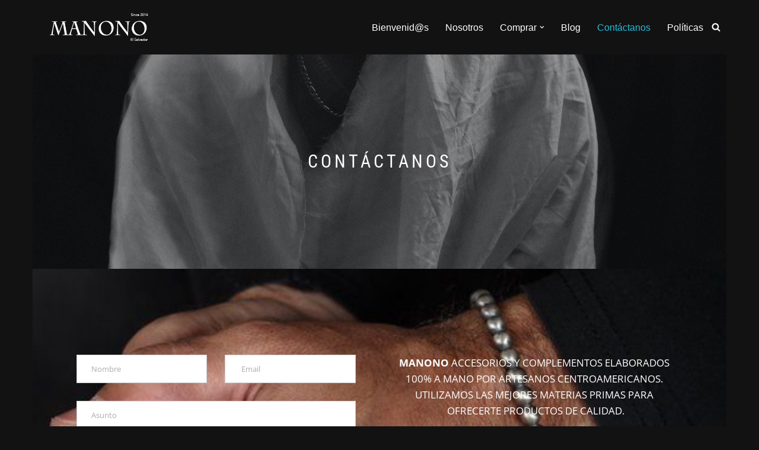

--- FILE ---
content_type: text/html; charset=UTF-8
request_url: https://manonoworld.com/contactanos/
body_size: 38594
content:
<!DOCTYPE html>
<html lang="es">

<head>
	
	<meta charset="UTF-8">
	<meta name="viewport" content="width=device-width, initial-scale=1, minimum-scale=1">
	<link rel="profile" href="http://gmpg.org/xfn/11">
		<meta name='robots' content='index, follow, max-image-preview:large, max-snippet:-1, max-video-preview:-1' />
<!-- Jetpack Site Verification Tags -->
<meta name="google-site-verification" content="Mc7T1np_fHwQ1ty4cLakDJs8Y31o7W-Wi72uYC8bJpg" />

	<!-- This site is optimized with the Yoast SEO plugin v26.7 - https://yoast.com/wordpress/plugins/seo/ -->
	<title>- MANONO</title>
	<link rel="canonical" href="https://manonoworld.com/contactanos/" />
	<meta property="og:locale" content="es_ES" />
	<meta property="og:type" content="article" />
	<meta property="og:title" content="- MANONO" />
	<meta property="og:description" content="CONTÁCTANOS&nbsp;ENVIAR&nbsp;MANONO Accesorios y Complementos elaborados 100% a mano por artesanos Centroamericanos. Utilizamos las mejores materias primas para ofrecerte productos de calidad.También puedes escribirnos al correo electrónico:hola@manonoworld.comSHARE THIS:" />
	<meta property="og:url" content="https://manonoworld.com/contactanos/" />
	<meta property="og:site_name" content="MANONO" />
	<meta property="article:publisher" content="https://www.facebook.com/manono.world" />
	<meta property="article:modified_time" content="2026-01-07T18:30:45+00:00" />
	<meta property="og:image" content="https://manonoworld.com/wp-content/uploads/2021/06/onlinestore.png" />
	<meta property="og:image:width" content="1200" />
	<meta property="og:image:height" content="630" />
	<meta property="og:image:type" content="image/png" />
	<meta name="twitter:card" content="summary_large_image" />
	<meta name="twitter:site" content="@manonoworld" />
	<meta name="twitter:label1" content="Tiempo de lectura" />
	<meta name="twitter:data1" content="1 minuto" />
	<script type="application/ld+json" class="yoast-schema-graph">{"@context":"https://schema.org","@graph":[{"@type":"WebPage","@id":"https://manonoworld.com/contactanos/","url":"https://manonoworld.com/contactanos/","name":"- MANONO","isPartOf":{"@id":"https://manonoworld.com/#website"},"datePublished":"2019-06-12T11:39:47+00:00","dateModified":"2026-01-07T18:30:45+00:00","inLanguage":"es","potentialAction":[{"@type":"ReadAction","target":["https://manonoworld.com/contactanos/"]}]},{"@type":"WebSite","@id":"https://manonoworld.com/#website","url":"https://manonoworld.com/","name":"MANONO","description":"Accesorios y Complementos","publisher":{"@id":"https://manonoworld.com/#organization"},"potentialAction":[{"@type":"SearchAction","target":{"@type":"EntryPoint","urlTemplate":"https://manonoworld.com/?s={search_term_string}"},"query-input":{"@type":"PropertyValueSpecification","valueRequired":true,"valueName":"search_term_string"}}],"inLanguage":"es"},{"@type":"Organization","@id":"https://manonoworld.com/#organization","name":"manono","url":"https://manonoworld.com/","logo":{"@type":"ImageObject","inLanguage":"es","@id":"https://manonoworld.com/#/schema/logo/image/","url":"https://manonoworld.com/wp-content/uploads/2023/04/marcamanono.png","contentUrl":"https://manonoworld.com/wp-content/uploads/2023/04/marcamanono.png","width":1200,"height":1200,"caption":"manono"},"image":{"@id":"https://manonoworld.com/#/schema/logo/image/"},"sameAs":["https://www.facebook.com/manono.world","https://x.com/manonoworld","https://www.instagram.com/manono.world/"]}]}</script>
	<!-- / Yoast SEO plugin. -->


<link rel='dns-prefetch' href='//capi-automation.s3.us-east-2.amazonaws.com' />
<link rel='dns-prefetch' href='//stats.wp.com' />
<link rel='dns-prefetch' href='//fonts.bunny.net' />
<link rel="alternate" type="application/rss+xml" title="MANONO &raquo; Feed" href="https://manonoworld.com/feed/" />
<link rel="alternate" type="application/rss+xml" title="MANONO &raquo; Feed de los comentarios" href="https://manonoworld.com/comments/feed/" />
<link rel="alternate" title="oEmbed (JSON)" type="application/json+oembed" href="https://manonoworld.com/wp-json/oembed/1.0/embed?url=https%3A%2F%2Fmanonoworld.com%2Fcontactanos%2F" />
<link rel="alternate" title="oEmbed (XML)" type="text/xml+oembed" href="https://manonoworld.com/wp-json/oembed/1.0/embed?url=https%3A%2F%2Fmanonoworld.com%2Fcontactanos%2F&#038;format=xml" />
<style id='wp-img-auto-sizes-contain-inline-css'>
img:is([sizes=auto i],[sizes^="auto," i]){contain-intrinsic-size:3000px 1500px}
/*# sourceURL=wp-img-auto-sizes-contain-inline-css */
</style>

<link rel='stylesheet' id='font-awesome-5-all-css' href='https://manonoworld.com/wp-content/plugins/elementor/assets/lib/font-awesome/css/all.min.css?ver=1.3.0' media='all' />
<link rel='stylesheet' id='wpzoom-elementor-addons-css-backend-image-box-css' href='https://manonoworld.com/wp-content/plugins/wpzoom-elementor-addons/includes/widgets/image-box/backend.css?ver=1.3.0' media='all' />
<link rel='stylesheet' id='wpzoom-elementor-addons-css-backend-featured-category-css' href='https://manonoworld.com/wp-content/plugins/wpzoom-elementor-addons/includes/widgets/featured-category/backend.css?ver=1.3.0' media='all' />
<link rel='stylesheet' id='hfe-widgets-style-css' href='https://manonoworld.com/wp-content/plugins/header-footer-elementor/inc/widgets-css/frontend.css?ver=2.8.0' media='all' />
<link rel='stylesheet' id='hfe-woo-product-grid-css' href='https://manonoworld.com/wp-content/plugins/header-footer-elementor/inc/widgets-css/woo-products.css?ver=2.8.0' media='all' />
<style id='wp-emoji-styles-inline-css'>

	img.wp-smiley, img.emoji {
		display: inline !important;
		border: none !important;
		box-shadow: none !important;
		height: 1em !important;
		width: 1em !important;
		margin: 0 0.07em !important;
		vertical-align: -0.1em !important;
		background: none !important;
		padding: 0 !important;
	}
/*# sourceURL=wp-emoji-styles-inline-css */
</style>
<link rel='stylesheet' id='wp-block-library-css' href='https://manonoworld.com/wp-includes/css/dist/block-library/style.min.css?ver=6.9' media='all' />
<style id='classic-theme-styles-inline-css'>
/*! This file is auto-generated */
.wp-block-button__link{color:#fff;background-color:#32373c;border-radius:9999px;box-shadow:none;text-decoration:none;padding:calc(.667em + 2px) calc(1.333em + 2px);font-size:1.125em}.wp-block-file__button{background:#32373c;color:#fff;text-decoration:none}
/*# sourceURL=/wp-includes/css/classic-themes.min.css */
</style>
<link rel='stylesheet' id='mediaelement-css' href='https://manonoworld.com/wp-includes/js/mediaelement/mediaelementplayer-legacy.min.css?ver=4.2.17' media='all' />
<link rel='stylesheet' id='wp-mediaelement-css' href='https://manonoworld.com/wp-includes/js/mediaelement/wp-mediaelement.min.css?ver=6.9' media='all' />
<style id='jetpack-sharing-buttons-style-inline-css'>
.jetpack-sharing-buttons__services-list{display:flex;flex-direction:row;flex-wrap:wrap;gap:0;list-style-type:none;margin:5px;padding:0}.jetpack-sharing-buttons__services-list.has-small-icon-size{font-size:12px}.jetpack-sharing-buttons__services-list.has-normal-icon-size{font-size:16px}.jetpack-sharing-buttons__services-list.has-large-icon-size{font-size:24px}.jetpack-sharing-buttons__services-list.has-huge-icon-size{font-size:36px}@media print{.jetpack-sharing-buttons__services-list{display:none!important}}.editor-styles-wrapper .wp-block-jetpack-sharing-buttons{gap:0;padding-inline-start:0}ul.jetpack-sharing-buttons__services-list.has-background{padding:1.25em 2.375em}
/*# sourceURL=https://manonoworld.com/wp-content/plugins/jetpack/_inc/blocks/sharing-buttons/view.css */
</style>
<style id='global-styles-inline-css'>
:root{--wp--preset--aspect-ratio--square: 1;--wp--preset--aspect-ratio--4-3: 4/3;--wp--preset--aspect-ratio--3-4: 3/4;--wp--preset--aspect-ratio--3-2: 3/2;--wp--preset--aspect-ratio--2-3: 2/3;--wp--preset--aspect-ratio--16-9: 16/9;--wp--preset--aspect-ratio--9-16: 9/16;--wp--preset--color--black: #000000;--wp--preset--color--cyan-bluish-gray: #abb8c3;--wp--preset--color--white: #ffffff;--wp--preset--color--pale-pink: #f78da7;--wp--preset--color--vivid-red: #cf2e2e;--wp--preset--color--luminous-vivid-orange: #ff6900;--wp--preset--color--luminous-vivid-amber: #fcb900;--wp--preset--color--light-green-cyan: #7bdcb5;--wp--preset--color--vivid-green-cyan: #00d084;--wp--preset--color--pale-cyan-blue: #8ed1fc;--wp--preset--color--vivid-cyan-blue: #0693e3;--wp--preset--color--vivid-purple: #9b51e0;--wp--preset--color--neve-link-color: var(--nv-primary-accent);--wp--preset--color--neve-link-hover-color: var(--nv-secondary-accent);--wp--preset--color--nv-site-bg: var(--nv-site-bg);--wp--preset--color--nv-light-bg: var(--nv-light-bg);--wp--preset--color--nv-dark-bg: var(--nv-dark-bg);--wp--preset--color--neve-text-color: var(--nv-text-color);--wp--preset--color--nv-text-dark-bg: var(--nv-text-dark-bg);--wp--preset--color--nv-c-1: var(--nv-c-1);--wp--preset--color--nv-c-2: var(--nv-c-2);--wp--preset--gradient--vivid-cyan-blue-to-vivid-purple: linear-gradient(135deg,rgb(6,147,227) 0%,rgb(155,81,224) 100%);--wp--preset--gradient--light-green-cyan-to-vivid-green-cyan: linear-gradient(135deg,rgb(122,220,180) 0%,rgb(0,208,130) 100%);--wp--preset--gradient--luminous-vivid-amber-to-luminous-vivid-orange: linear-gradient(135deg,rgb(252,185,0) 0%,rgb(255,105,0) 100%);--wp--preset--gradient--luminous-vivid-orange-to-vivid-red: linear-gradient(135deg,rgb(255,105,0) 0%,rgb(207,46,46) 100%);--wp--preset--gradient--very-light-gray-to-cyan-bluish-gray: linear-gradient(135deg,rgb(238,238,238) 0%,rgb(169,184,195) 100%);--wp--preset--gradient--cool-to-warm-spectrum: linear-gradient(135deg,rgb(74,234,220) 0%,rgb(151,120,209) 20%,rgb(207,42,186) 40%,rgb(238,44,130) 60%,rgb(251,105,98) 80%,rgb(254,248,76) 100%);--wp--preset--gradient--blush-light-purple: linear-gradient(135deg,rgb(255,206,236) 0%,rgb(152,150,240) 100%);--wp--preset--gradient--blush-bordeaux: linear-gradient(135deg,rgb(254,205,165) 0%,rgb(254,45,45) 50%,rgb(107,0,62) 100%);--wp--preset--gradient--luminous-dusk: linear-gradient(135deg,rgb(255,203,112) 0%,rgb(199,81,192) 50%,rgb(65,88,208) 100%);--wp--preset--gradient--pale-ocean: linear-gradient(135deg,rgb(255,245,203) 0%,rgb(182,227,212) 50%,rgb(51,167,181) 100%);--wp--preset--gradient--electric-grass: linear-gradient(135deg,rgb(202,248,128) 0%,rgb(113,206,126) 100%);--wp--preset--gradient--midnight: linear-gradient(135deg,rgb(2,3,129) 0%,rgb(40,116,252) 100%);--wp--preset--font-size--small: 13px;--wp--preset--font-size--medium: 20px;--wp--preset--font-size--large: 36px;--wp--preset--font-size--x-large: 42px;--wp--preset--spacing--20: 0.44rem;--wp--preset--spacing--30: 0.67rem;--wp--preset--spacing--40: 1rem;--wp--preset--spacing--50: 1.5rem;--wp--preset--spacing--60: 2.25rem;--wp--preset--spacing--70: 3.38rem;--wp--preset--spacing--80: 5.06rem;--wp--preset--shadow--natural: 6px 6px 9px rgba(0, 0, 0, 0.2);--wp--preset--shadow--deep: 12px 12px 50px rgba(0, 0, 0, 0.4);--wp--preset--shadow--sharp: 6px 6px 0px rgba(0, 0, 0, 0.2);--wp--preset--shadow--outlined: 6px 6px 0px -3px rgb(255, 255, 255), 6px 6px rgb(0, 0, 0);--wp--preset--shadow--crisp: 6px 6px 0px rgb(0, 0, 0);}:where(.is-layout-flex){gap: 0.5em;}:where(.is-layout-grid){gap: 0.5em;}body .is-layout-flex{display: flex;}.is-layout-flex{flex-wrap: wrap;align-items: center;}.is-layout-flex > :is(*, div){margin: 0;}body .is-layout-grid{display: grid;}.is-layout-grid > :is(*, div){margin: 0;}:where(.wp-block-columns.is-layout-flex){gap: 2em;}:where(.wp-block-columns.is-layout-grid){gap: 2em;}:where(.wp-block-post-template.is-layout-flex){gap: 1.25em;}:where(.wp-block-post-template.is-layout-grid){gap: 1.25em;}.has-black-color{color: var(--wp--preset--color--black) !important;}.has-cyan-bluish-gray-color{color: var(--wp--preset--color--cyan-bluish-gray) !important;}.has-white-color{color: var(--wp--preset--color--white) !important;}.has-pale-pink-color{color: var(--wp--preset--color--pale-pink) !important;}.has-vivid-red-color{color: var(--wp--preset--color--vivid-red) !important;}.has-luminous-vivid-orange-color{color: var(--wp--preset--color--luminous-vivid-orange) !important;}.has-luminous-vivid-amber-color{color: var(--wp--preset--color--luminous-vivid-amber) !important;}.has-light-green-cyan-color{color: var(--wp--preset--color--light-green-cyan) !important;}.has-vivid-green-cyan-color{color: var(--wp--preset--color--vivid-green-cyan) !important;}.has-pale-cyan-blue-color{color: var(--wp--preset--color--pale-cyan-blue) !important;}.has-vivid-cyan-blue-color{color: var(--wp--preset--color--vivid-cyan-blue) !important;}.has-vivid-purple-color{color: var(--wp--preset--color--vivid-purple) !important;}.has-neve-link-color-color{color: var(--wp--preset--color--neve-link-color) !important;}.has-neve-link-hover-color-color{color: var(--wp--preset--color--neve-link-hover-color) !important;}.has-nv-site-bg-color{color: var(--wp--preset--color--nv-site-bg) !important;}.has-nv-light-bg-color{color: var(--wp--preset--color--nv-light-bg) !important;}.has-nv-dark-bg-color{color: var(--wp--preset--color--nv-dark-bg) !important;}.has-neve-text-color-color{color: var(--wp--preset--color--neve-text-color) !important;}.has-nv-text-dark-bg-color{color: var(--wp--preset--color--nv-text-dark-bg) !important;}.has-nv-c-1-color{color: var(--wp--preset--color--nv-c-1) !important;}.has-nv-c-2-color{color: var(--wp--preset--color--nv-c-2) !important;}.has-black-background-color{background-color: var(--wp--preset--color--black) !important;}.has-cyan-bluish-gray-background-color{background-color: var(--wp--preset--color--cyan-bluish-gray) !important;}.has-white-background-color{background-color: var(--wp--preset--color--white) !important;}.has-pale-pink-background-color{background-color: var(--wp--preset--color--pale-pink) !important;}.has-vivid-red-background-color{background-color: var(--wp--preset--color--vivid-red) !important;}.has-luminous-vivid-orange-background-color{background-color: var(--wp--preset--color--luminous-vivid-orange) !important;}.has-luminous-vivid-amber-background-color{background-color: var(--wp--preset--color--luminous-vivid-amber) !important;}.has-light-green-cyan-background-color{background-color: var(--wp--preset--color--light-green-cyan) !important;}.has-vivid-green-cyan-background-color{background-color: var(--wp--preset--color--vivid-green-cyan) !important;}.has-pale-cyan-blue-background-color{background-color: var(--wp--preset--color--pale-cyan-blue) !important;}.has-vivid-cyan-blue-background-color{background-color: var(--wp--preset--color--vivid-cyan-blue) !important;}.has-vivid-purple-background-color{background-color: var(--wp--preset--color--vivid-purple) !important;}.has-neve-link-color-background-color{background-color: var(--wp--preset--color--neve-link-color) !important;}.has-neve-link-hover-color-background-color{background-color: var(--wp--preset--color--neve-link-hover-color) !important;}.has-nv-site-bg-background-color{background-color: var(--wp--preset--color--nv-site-bg) !important;}.has-nv-light-bg-background-color{background-color: var(--wp--preset--color--nv-light-bg) !important;}.has-nv-dark-bg-background-color{background-color: var(--wp--preset--color--nv-dark-bg) !important;}.has-neve-text-color-background-color{background-color: var(--wp--preset--color--neve-text-color) !important;}.has-nv-text-dark-bg-background-color{background-color: var(--wp--preset--color--nv-text-dark-bg) !important;}.has-nv-c-1-background-color{background-color: var(--wp--preset--color--nv-c-1) !important;}.has-nv-c-2-background-color{background-color: var(--wp--preset--color--nv-c-2) !important;}.has-black-border-color{border-color: var(--wp--preset--color--black) !important;}.has-cyan-bluish-gray-border-color{border-color: var(--wp--preset--color--cyan-bluish-gray) !important;}.has-white-border-color{border-color: var(--wp--preset--color--white) !important;}.has-pale-pink-border-color{border-color: var(--wp--preset--color--pale-pink) !important;}.has-vivid-red-border-color{border-color: var(--wp--preset--color--vivid-red) !important;}.has-luminous-vivid-orange-border-color{border-color: var(--wp--preset--color--luminous-vivid-orange) !important;}.has-luminous-vivid-amber-border-color{border-color: var(--wp--preset--color--luminous-vivid-amber) !important;}.has-light-green-cyan-border-color{border-color: var(--wp--preset--color--light-green-cyan) !important;}.has-vivid-green-cyan-border-color{border-color: var(--wp--preset--color--vivid-green-cyan) !important;}.has-pale-cyan-blue-border-color{border-color: var(--wp--preset--color--pale-cyan-blue) !important;}.has-vivid-cyan-blue-border-color{border-color: var(--wp--preset--color--vivid-cyan-blue) !important;}.has-vivid-purple-border-color{border-color: var(--wp--preset--color--vivid-purple) !important;}.has-neve-link-color-border-color{border-color: var(--wp--preset--color--neve-link-color) !important;}.has-neve-link-hover-color-border-color{border-color: var(--wp--preset--color--neve-link-hover-color) !important;}.has-nv-site-bg-border-color{border-color: var(--wp--preset--color--nv-site-bg) !important;}.has-nv-light-bg-border-color{border-color: var(--wp--preset--color--nv-light-bg) !important;}.has-nv-dark-bg-border-color{border-color: var(--wp--preset--color--nv-dark-bg) !important;}.has-neve-text-color-border-color{border-color: var(--wp--preset--color--neve-text-color) !important;}.has-nv-text-dark-bg-border-color{border-color: var(--wp--preset--color--nv-text-dark-bg) !important;}.has-nv-c-1-border-color{border-color: var(--wp--preset--color--nv-c-1) !important;}.has-nv-c-2-border-color{border-color: var(--wp--preset--color--nv-c-2) !important;}.has-vivid-cyan-blue-to-vivid-purple-gradient-background{background: var(--wp--preset--gradient--vivid-cyan-blue-to-vivid-purple) !important;}.has-light-green-cyan-to-vivid-green-cyan-gradient-background{background: var(--wp--preset--gradient--light-green-cyan-to-vivid-green-cyan) !important;}.has-luminous-vivid-amber-to-luminous-vivid-orange-gradient-background{background: var(--wp--preset--gradient--luminous-vivid-amber-to-luminous-vivid-orange) !important;}.has-luminous-vivid-orange-to-vivid-red-gradient-background{background: var(--wp--preset--gradient--luminous-vivid-orange-to-vivid-red) !important;}.has-very-light-gray-to-cyan-bluish-gray-gradient-background{background: var(--wp--preset--gradient--very-light-gray-to-cyan-bluish-gray) !important;}.has-cool-to-warm-spectrum-gradient-background{background: var(--wp--preset--gradient--cool-to-warm-spectrum) !important;}.has-blush-light-purple-gradient-background{background: var(--wp--preset--gradient--blush-light-purple) !important;}.has-blush-bordeaux-gradient-background{background: var(--wp--preset--gradient--blush-bordeaux) !important;}.has-luminous-dusk-gradient-background{background: var(--wp--preset--gradient--luminous-dusk) !important;}.has-pale-ocean-gradient-background{background: var(--wp--preset--gradient--pale-ocean) !important;}.has-electric-grass-gradient-background{background: var(--wp--preset--gradient--electric-grass) !important;}.has-midnight-gradient-background{background: var(--wp--preset--gradient--midnight) !important;}.has-small-font-size{font-size: var(--wp--preset--font-size--small) !important;}.has-medium-font-size{font-size: var(--wp--preset--font-size--medium) !important;}.has-large-font-size{font-size: var(--wp--preset--font-size--large) !important;}.has-x-large-font-size{font-size: var(--wp--preset--font-size--x-large) !important;}
:where(.wp-block-post-template.is-layout-flex){gap: 1.25em;}:where(.wp-block-post-template.is-layout-grid){gap: 1.25em;}
:where(.wp-block-term-template.is-layout-flex){gap: 1.25em;}:where(.wp-block-term-template.is-layout-grid){gap: 1.25em;}
:where(.wp-block-columns.is-layout-flex){gap: 2em;}:where(.wp-block-columns.is-layout-grid){gap: 2em;}
:root :where(.wp-block-pullquote){font-size: 1.5em;line-height: 1.6;}
/*# sourceURL=global-styles-inline-css */
</style>
<link rel='stylesheet' id='woocommerce-layout-css' href='https://manonoworld.com/wp-content/plugins/woocommerce/assets/css/woocommerce-layout.css?ver=10.4.3' media='all' />
<style id='woocommerce-layout-inline-css'>

	.infinite-scroll .woocommerce-pagination {
		display: none;
	}
/*# sourceURL=woocommerce-layout-inline-css */
</style>
<link rel='stylesheet' id='woocommerce-smallscreen-css' href='https://manonoworld.com/wp-content/plugins/woocommerce/assets/css/woocommerce-smallscreen.css?ver=10.4.3' media='only screen and (max-width: 768px)' />
<link rel='stylesheet' id='woocommerce-general-css' href='https://manonoworld.com/wp-content/plugins/woocommerce/assets/css/woocommerce.css?ver=10.4.3' media='all' />
<style id='woocommerce-inline-inline-css'>
.woocommerce form .form-row .required { visibility: visible; }
/*# sourceURL=woocommerce-inline-inline-css */
</style>
<link rel='stylesheet' id='hfe-style-css' href='https://manonoworld.com/wp-content/plugins/header-footer-elementor/assets/css/header-footer-elementor.css?ver=2.8.0' media='all' />
<link rel='stylesheet' id='elementor-icons-css' href='https://manonoworld.com/wp-content/plugins/elementor/assets/lib/eicons/css/elementor-icons.min.css?ver=5.45.0' media='all' />
<link rel='stylesheet' id='elementor-frontend-css' href='https://manonoworld.com/wp-content/plugins/elementor/assets/css/frontend.min.css?ver=3.34.1' media='all' />
<link rel='stylesheet' id='elementor-post-685-css' href='https://manonoworld.com/wp-content/uploads/elementor/css/post-685.css?ver=1768249922' media='all' />
<link rel='stylesheet' id='ppom-main-css' href='https://manonoworld.com/wp-content/plugins/woocommerce-product-addon/css/ppom-style.css?ver=33.0.18' media='all' />
<link rel='stylesheet' id='neve-woocommerce-css' href='https://manonoworld.com/wp-content/themes/neve/assets/css/woocommerce.min.css?ver=4.2.2' media='all' />
<link rel='stylesheet' id='neve-style-css' href='https://manonoworld.com/wp-content/themes/neve/style-main-new.min.css?ver=4.2.2' media='all' />
<style id='neve-style-inline-css'>
.is-menu-sidebar .header-menu-sidebar { visibility: visible; }.is-menu-sidebar.menu_sidebar_slide_left .header-menu-sidebar { transform: translate3d(0, 0, 0); left: 0; }.is-menu-sidebar.menu_sidebar_slide_right .header-menu-sidebar { transform: translate3d(0, 0, 0); right: 0; }.is-menu-sidebar.menu_sidebar_pull_right .header-menu-sidebar, .is-menu-sidebar.menu_sidebar_pull_left .header-menu-sidebar { transform: translateX(0); }.is-menu-sidebar.menu_sidebar_dropdown .header-menu-sidebar { height: auto; }.is-menu-sidebar.menu_sidebar_dropdown .header-menu-sidebar-inner { max-height: 400px; padding: 20px 0; }.is-menu-sidebar.menu_sidebar_full_canvas .header-menu-sidebar { opacity: 1; }.header-menu-sidebar .menu-item-nav-search:not(.floating) { pointer-events: none; }.header-menu-sidebar .menu-item-nav-search .is-menu-sidebar { pointer-events: unset; }@media screen and (max-width: 960px) { .builder-item.cr .item--inner { --textalign: center; --justify: center; } }
.nv-meta-list li.meta:not(:last-child):after { content:"/" }.nv-meta-list .no-mobile{
			display:none;
		}.nv-meta-list li.last::after{
			content: ""!important;
		}@media (min-width: 769px) {
			.nv-meta-list .no-mobile {
				display: inline-block;
			}
			.nv-meta-list li.last:not(:last-child)::after {
		 		content: "/" !important;
			}
		}
 :root{ --container: 748px;--postwidth:100%; --primarybtnbg: var(--nv-primary-accent); --primarybtnhoverbg: var(--nv-primary-accent); --primarybtncolor: #fff; --secondarybtncolor: var(--nv-primary-accent); --primarybtnhovercolor: #fff; --secondarybtnhovercolor: var(--nv-primary-accent);--primarybtnborderradius:3px;--secondarybtnborderradius:3px;--secondarybtnborderwidth:3px;--btnpadding:13px 15px;--primarybtnpadding:13px 15px;--secondarybtnpadding:calc(13px - 3px) calc(15px - 3px); --bodyfontfamily: Arial,Helvetica,sans-serif; --bodyfontsize: 15px; --bodylineheight: 1.6; --bodyletterspacing: 0px; --bodyfontweight: 400; --h1fontsize: 36px; --h1fontweight: none; --h1lineheight: 1.2em; --h1letterspacing: 0px; --h1texttransform: none; --h2fontsize: 28px; --h2fontweight: 700; --h2lineheight: 1.3; --h2letterspacing: 0px; --h2texttransform: none; --h3fontsize: 24px; --h3fontweight: 700; --h3lineheight: 1.4; --h3letterspacing: 0px; --h3texttransform: none; --h4fontsize: 20px; --h4fontweight: 700; --h4lineheight: 1.6; --h4letterspacing: 0px; --h4texttransform: none; --h5fontsize: 16px; --h5fontweight: 700; --h5lineheight: 1.6; --h5letterspacing: 0px; --h5texttransform: none; --h6fontsize: 14px; --h6fontweight: 700; --h6lineheight: 1.6; --h6letterspacing: 0px; --h6texttransform: none;--formfieldborderwidth:2px;--formfieldborderradius:3px; --formfieldbgcolor: var(--nv-site-bg); --formfieldbordercolor: #dddddd; --formfieldcolor: var(--nv-text-color);--formfieldpadding:10px 12px; } .nv-index-posts{ --borderradius:0px; } .has-neve-button-color-color{ color: var(--nv-primary-accent)!important; } .has-neve-button-color-background-color{ background-color: var(--nv-primary-accent)!important; } .single-post-container .alignfull > [class*="__inner-container"], .single-post-container .alignwide > [class*="__inner-container"]{ max-width:718px } .single-product .alignfull > [class*="__inner-container"], .single-product .alignwide > [class*="__inner-container"]{ max-width:718px } .nv-meta-list{ --avatarsize: 20px; } .single .nv-meta-list{ --avatarsize: 20px; } .nv-post-cover{ --height: 250px;--padding:40px 15px;--justify: flex-start; --textalign: left; --valign: center; } .nv-post-cover .nv-title-meta-wrap, .nv-page-title-wrap, .entry-header{ --textalign: left; } .nv-is-boxed.nv-title-meta-wrap{ --padding:40px 15px; --bgcolor: var(--nv-dark-bg); } .nv-overlay{ --opacity: 50; --blendmode: normal; } .nv-is-boxed.nv-comments-wrap{ --padding:20px; } .nv-is-boxed.comment-respond{ --padding:20px; } .single:not(.single-product), .page{ --c-vspace:0 0 0 0;; } .scroll-to-top{ --color: var(--nv-text-dark-bg);--padding:8px 10px; --borderradius: 3px; --bgcolor: var(--nv-primary-accent); --hovercolor: var(--nv-text-dark-bg); --hoverbgcolor: var(--nv-primary-accent);--size:16px; } .global-styled{ --bgcolor: var(--nv-site-bg); } .header-top{ --rowbcolor: var(--nv-light-bg); --color: var(--nv-text-color); --bgcolor: var(--nv-site-bg); } .header-main{ --rowbcolor: var(--nv-light-bg); --color: var(--nv-text-color); --bgcolor: var(--nv-site-bg); } .header-bottom{ --rowbcolor: var(--nv-light-bg); --color: var(--nv-text-color); --bgcolor: var(--nv-site-bg); } .header-menu-sidebar-bg{ --justify: flex-end; --textalign: right;--flexg: 0;--wrapdropdownwidth: auto; --color: var(--nv-text-color); --bgcolor: var(--nv-site-bg); } .header-menu-sidebar{ width: 360px; } .menu_sidebar_pull_right.is-menu-sidebar > .wrapper{ right: 360px; } .builder-item--logo{ --maxwidth: 120px; --fs: 24px;--padding:10px 0;--margin:0; --textalign: right;--justify: flex-end; } .builder-item--nav-icon,.header-menu-sidebar .close-sidebar-panel .navbar-toggle{ --borderradius:0; } .builder-item--nav-icon{ --label-margin:0 5px 0 0;;--padding:10px 15px;--margin:0; } .builder-item--primary-menu{ --hovercolor: var(--nv-secondary-accent); --hovertextcolor: var(--nv-text-color); --activecolor: var(--nv-primary-accent); --spacing: 20px; --height: 25px;--padding:0;--margin:0; --fontsize: 1em; --lineheight: 1.6; --letterspacing: 0px; --fontweight: 500; --texttransform: none; --iconsize: 1em; } .hfg-is-group.has-primary-menu .inherit-ff{ --inheritedfw: 500; } .builder-item--header_search_responsive{ --iconsize: 15px; --formfieldfontsize: 14px;--formfieldborderwidth:2px;--formfieldborderradius:2px; --height: 40px;--padding:0 10px;--margin:0; } .footer-top-inner .row{ grid-template-columns:1fr; --valign: flex-start; } .footer-top{ --rowbcolor: var(--nv-light-bg); --color: var(--nv-text-color); --bgcolor: var(--nv-site-bg); } .footer-main-inner .row{ grid-template-columns:2fr 1fr; --valign: flex-start; } .footer-main{ --rowbcolor: var(--nv-light-bg); --color: var(--nv-text-color); --bgcolor: var(--nv-site-bg); } .footer-bottom-inner .row{ grid-template-columns:2fr 1fr 1fr; --valign: flex-start; } .footer-bottom{ --rowbcolor: var(--nv-light-bg); --color: var(--nv-text-dark-bg); --bgcolor: var(--nv-dark-bg); } .builder-item--footer-two-widgets{ --padding:0;--margin:0; --textalign: left;--justify: flex-start; } .builder-item--footer-three-widgets{ --padding:0;--margin:0; --textalign: left;--justify: flex-start; } .builder-item--footer-four-widgets{ --padding:0;--margin:0; --textalign: left;--justify: flex-start; } .builder-item--footer-menu{ --hovercolor: var(--nv-primary-accent); --spacing: 20px; --height: 25px;--padding:0;--margin:0; --fontsize: 1em; --lineheight: 1.6; --letterspacing: 0px; --fontweight: 500; --texttransform: none; --iconsize: 1em; --textalign: left;--justify: flex-start; } @media(min-width: 576px){ :root{ --container: 992px;--postwidth:100%;--btnpadding:13px 15px;--primarybtnpadding:13px 15px;--secondarybtnpadding:calc(13px - 3px) calc(15px - 3px); --bodyfontsize: 16px; --bodylineheight: 1.6; --bodyletterspacing: 0px; --h1fontsize: 38px; --h1lineheight: 1.2em; --h1letterspacing: 0px; --h2fontsize: 30px; --h2lineheight: 1.2; --h2letterspacing: 0px; --h3fontsize: 26px; --h3lineheight: 1.4; --h3letterspacing: 0px; --h4fontsize: 22px; --h4lineheight: 1.5; --h4letterspacing: 0px; --h5fontsize: 18px; --h5lineheight: 1.6; --h5letterspacing: 0px; --h6fontsize: 14px; --h6lineheight: 1.6; --h6letterspacing: 0px; } .single-post-container .alignfull > [class*="__inner-container"], .single-post-container .alignwide > [class*="__inner-container"]{ max-width:962px } .single-product .alignfull > [class*="__inner-container"], .single-product .alignwide > [class*="__inner-container"]{ max-width:962px } .nv-meta-list{ --avatarsize: 20px; } .single .nv-meta-list{ --avatarsize: 20px; } .nv-post-cover{ --height: 320px;--padding:60px 30px;--justify: flex-start; --textalign: left; --valign: center; } .nv-post-cover .nv-title-meta-wrap, .nv-page-title-wrap, .entry-header{ --textalign: left; } .nv-is-boxed.nv-title-meta-wrap{ --padding:60px 30px; } .nv-is-boxed.nv-comments-wrap{ --padding:30px; } .nv-is-boxed.comment-respond{ --padding:30px; } .single:not(.single-product), .page{ --c-vspace:0 0 0 0;; } .scroll-to-top{ --padding:8px 10px;--size:16px; } .header-menu-sidebar-bg{ --justify: flex-start; --textalign: left;--flexg: 1;--wrapdropdownwidth: auto; } .header-menu-sidebar{ width: 360px; } .menu_sidebar_pull_right.is-menu-sidebar > .wrapper{ right: 360px; } .builder-item--logo{ --maxwidth: 120px; --fs: 24px;--padding:10px 0;--margin:0; --textalign: right;--justify: flex-end; } .builder-item--nav-icon{ --label-margin:0 5px 0 0;;--padding:10px 15px;--margin:0; } .builder-item--primary-menu{ --spacing: 20px; --height: 25px;--padding:0;--margin:0; --fontsize: 1em; --lineheight: 1.6; --letterspacing: 0px; --iconsize: 1em; } .builder-item--header_search_responsive{ --formfieldfontsize: 14px;--formfieldborderwidth:2px;--formfieldborderradius:2px; --height: 40px;--padding:0 10px;--margin:0; } .builder-item--footer-two-widgets{ --padding:0;--margin:0; --textalign: left;--justify: flex-start; } .builder-item--footer-three-widgets{ --padding:0;--margin:0; --textalign: left;--justify: flex-start; } .builder-item--footer-four-widgets{ --padding:0;--margin:0; --textalign: left;--justify: flex-start; } .builder-item--footer-menu{ --spacing: 20px; --height: 25px;--padding:0;--margin:0; --fontsize: 1em; --lineheight: 1.6; --letterspacing: 0px; --iconsize: 1em; --textalign: left;--justify: flex-start; } }@media(min-width: 960px){ :root{ --container: 1200px;--postwidth:100%;--btnpadding:13px 15px;--primarybtnpadding:13px 15px;--secondarybtnpadding:calc(13px - 3px) calc(15px - 3px); --bodyfontsize: 16px; --bodylineheight: 1.7; --bodyletterspacing: 0px; --h1fontsize: 40px; --h1lineheight: 1.1em; --h1letterspacing: 0px; --h2fontsize: 32px; --h2lineheight: 1.2; --h2letterspacing: 0px; --h3fontsize: 28px; --h3lineheight: 1.4; --h3letterspacing: 0px; --h4fontsize: 24px; --h4lineheight: 1.5; --h4letterspacing: 0px; --h5fontsize: 20px; --h5lineheight: 1.6; --h5letterspacing: 0px; --h6fontsize: 16px; --h6lineheight: 1.6; --h6letterspacing: 0px; } body:not(.single):not(.archive):not(.blog):not(.search):not(.error404) .neve-main > .container .col, body.post-type-archive-course .neve-main > .container .col, body.post-type-archive-llms_membership .neve-main > .container .col{ max-width: 100%; } body:not(.single):not(.archive):not(.blog):not(.search):not(.error404) .nv-sidebar-wrap, body.post-type-archive-course .nv-sidebar-wrap, body.post-type-archive-llms_membership .nv-sidebar-wrap{ max-width: 0%; } .neve-main > .archive-container .nv-index-posts.col{ max-width: 100%; } .neve-main > .archive-container .nv-sidebar-wrap{ max-width: 0%; } .neve-main > .single-post-container .nv-single-post-wrap.col{ max-width: 70%; } .single-post-container .alignfull > [class*="__inner-container"], .single-post-container .alignwide > [class*="__inner-container"]{ max-width:810px } .container-fluid.single-post-container .alignfull > [class*="__inner-container"], .container-fluid.single-post-container .alignwide > [class*="__inner-container"]{ max-width:calc(70% + 15px) } .neve-main > .single-post-container .nv-sidebar-wrap{ max-width: 30%; } .archive.woocommerce .neve-main > .shop-container .nv-shop.col{ max-width: 70%; } .archive.woocommerce .neve-main > .shop-container .nv-sidebar-wrap{ max-width: 30%; } .single-product .neve-main > .shop-container .nv-shop.col{ max-width: 100%; } .single-product .alignfull > [class*="__inner-container"], .single-product .alignwide > [class*="__inner-container"]{ max-width:1170px } .single-product .container-fluid .alignfull > [class*="__inner-container"], .single-product .alignwide > [class*="__inner-container"]{ max-width:calc(100% + 15px) } .single-product .neve-main > .shop-container .nv-sidebar-wrap{ max-width: 0%; } .nv-meta-list{ --avatarsize: 20px; } .single .nv-meta-list{ --avatarsize: 20px; } .nv-post-cover{ --height: 400px;--padding:60px 40px;--justify: flex-start; --textalign: left; --valign: center; } .nv-post-cover .nv-title-meta-wrap, .nv-page-title-wrap, .entry-header{ --textalign: left; } .nv-is-boxed.nv-title-meta-wrap{ --padding:60px 40px; } .nv-is-boxed.nv-comments-wrap{ --padding:40px; } .nv-is-boxed.comment-respond{ --padding:40px; } .single:not(.single-product), .page{ --c-vspace:0 0 0 0;; } .scroll-to-top{ --padding:8px 10px;--size:16px; } .header-menu-sidebar-bg{ --justify: flex-start; --textalign: left;--flexg: 1;--wrapdropdownwidth: auto; } .header-menu-sidebar{ width: 360px; } .menu_sidebar_pull_right.is-menu-sidebar > .wrapper{ right: 360px; } .builder-item--logo{ --maxwidth: 223px; --fs: 24px;--padding:10px 0;--margin:0; --textalign: right;--justify: flex-end; } .builder-item--nav-icon{ --label-margin:0 5px 0 0;;--padding:10px 15px;--margin:0; } .builder-item--primary-menu{ --spacing: 20px; --height: 25px;--padding:0;--margin:0; --fontsize: 1em; --lineheight: 1.6; --letterspacing: 0px; --iconsize: 1em; } .builder-item--header_search_responsive{ --formfieldfontsize: 14px;--formfieldborderwidth:2px;--formfieldborderradius:2px; --height: 40px;--padding:0 10px;--margin:0; } .builder-item--footer-two-widgets{ --padding:0;--margin:0; --textalign: left;--justify: flex-start; } .builder-item--footer-three-widgets{ --padding:0;--margin:0; --textalign: left;--justify: flex-start; } .builder-item--footer-four-widgets{ --padding:0;--margin:0; --textalign: center;--justify: center; } .builder-item--footer-menu{ --spacing: 13px; --height: 25px;--padding:0;--margin:0; --fontsize: 1em; --lineheight: 1.6; --letterspacing: 0px; --iconsize: 1em; --textalign: left;--justify: flex-start; } }.nv-content-wrap .elementor a:not(.button):not(.wp-block-file__button){ text-decoration: none; }.scroll-to-top {right: 20px; border: none; position: fixed; bottom: 30px; display: none; opacity: 0; visibility: hidden; transition: opacity 0.3s ease-in-out, visibility 0.3s ease-in-out; align-items: center; justify-content: center; z-index: 999; } @supports (-webkit-overflow-scrolling: touch) { .scroll-to-top { bottom: 74px; } } .scroll-to-top.image { background-position: center; } .scroll-to-top .scroll-to-top-image { width: 100%; height: 100%; } .scroll-to-top .scroll-to-top-label { margin: 0; padding: 5px; } .scroll-to-top:hover { text-decoration: none; } .scroll-to-top.scroll-to-top-left {left: 20px; right: unset;} .scroll-to-top.scroll-show-mobile { display: flex; } @media (min-width: 960px) { .scroll-to-top { display: flex; } }.scroll-to-top { color: var(--color); padding: var(--padding); border-radius: var(--borderradius); background: var(--bgcolor); } .scroll-to-top:hover, .scroll-to-top:focus { color: var(--hovercolor); background: var(--hoverbgcolor); } .scroll-to-top-icon, .scroll-to-top.image .scroll-to-top-image { width: var(--size); height: var(--size); } .scroll-to-top-image { background-image: var(--bgimage); background-size: cover; }:root{--nv-primary-accent:#26bcdb;--nv-secondary-accent:#1f90a6;--nv-site-bg:#121212;--nv-light-bg:#1a1a1a;--nv-dark-bg:#1a1a1a;--nv-text-color:#ffffff;--nv-text-dark-bg:rgba(255,255,255,0.81);--nv-c-1:#77b978;--nv-c-2:#f37262;--nv-fallback-ff:Arial, Helvetica, sans-serif;}
:root{--e-global-color-nvprimaryaccent:#26bcdb;--e-global-color-nvsecondaryaccent:#1f90a6;--e-global-color-nvsitebg:#121212;--e-global-color-nvlightbg:#1a1a1a;--e-global-color-nvdarkbg:#1a1a1a;--e-global-color-nvtextcolor:#ffffff;--e-global-color-nvtextdarkbg:rgba(255,255,255,0.81);--e-global-color-nvc1:#77b978;--e-global-color-nvc2:#f37262;}
/*# sourceURL=neve-style-inline-css */
</style>
<link rel='stylesheet' id='awcfe-frontend-css' href='https://manonoworld.com/wp-content/plugins/checkout-field-editor-and-manager-for-woocommerce/assets/css/frontend.css?ver=3.0.1' media='all' />
<link rel='stylesheet' id='hfe-elementor-icons-css' href='https://manonoworld.com/wp-content/plugins/elementor/assets/lib/eicons/css/elementor-icons.min.css?ver=5.34.0' media='all' />
<link rel='stylesheet' id='hfe-icons-list-css' href='https://manonoworld.com/wp-content/plugins/elementor/assets/css/widget-icon-list.min.css?ver=3.24.3' media='all' />
<link rel='stylesheet' id='hfe-social-icons-css' href='https://manonoworld.com/wp-content/plugins/elementor/assets/css/widget-social-icons.min.css?ver=3.24.0' media='all' />
<link rel='stylesheet' id='hfe-social-share-icons-brands-css' href='https://manonoworld.com/wp-content/plugins/elementor/assets/lib/font-awesome/css/brands.css?ver=5.15.3' media='all' />
<link rel='stylesheet' id='hfe-social-share-icons-fontawesome-css' href='https://manonoworld.com/wp-content/plugins/elementor/assets/lib/font-awesome/css/fontawesome.css?ver=5.15.3' media='all' />
<link rel='stylesheet' id='hfe-nav-menu-icons-css' href='https://manonoworld.com/wp-content/plugins/elementor/assets/lib/font-awesome/css/solid.css?ver=5.15.3' media='all' />
<link rel='stylesheet' id='brizy-asset-google-10-css'  class="brz-link brz-link-google" type="text/css" href='https://fonts.bunny.net/css?family=Open+Sans%3A300%2C300italic%2Cregular%2Citalic%2C600%2C600italic%2C700%2C700italic%2C800%2C800italic%7CVolkhov%3Aregular%2Citalic%2C700%2C700italic%7CRoboto+Condensed%3A300%2C300italic%2Cregular%2Citalic%2C700%2C700italic%7CLato%3A100%2C100italic%2C300%2C300italic%2Cregular%2Citalic%2C700%2C700italic%2C900%2C900italic&#038;subset=arabic%2Cbengali%2Ccyrillic%2Ccyrillic-ext%2Cdevanagari%2Cgreek%2Cgreek-ext%2Cgujarati%2Chebrew%2Ckhmer%2Ckorean%2Clatin-ext%2Ctamil%2Ctelugu%2Cthai%2Cvietnamese&#038;display=swap&#038;ver=346-wp' media='all' />
<link rel='stylesheet' id='brizy-asset-group-1-20-css'  class="brz-link brz-link-preview-lib" media="print" onload="this.media='all'" data-brz-group="group-1" href='https://manonoworld.com/wp-content/plugins/brizy/public/editor-build/prod/editor/css/group-1.min.css?ver=346-wp' media='all' />
<link rel='stylesheet' id='brizy-asset-main-30-css'  class="brz-link brz-link-preview" media="print" onload="this.media='all'" href='https://manonoworld.com/wp-content/plugins/brizy/public/editor-build/prod/editor/css/preview.min.css?ver=346-wp' media='all' />
<style id='inline-handle-072b030ba126b2f4b2374f342be9ed44-inline-css'>


.brz .brz-css-d-column-column{z-index: auto;flex:1 1 50%;max-width:50%;justify-content:flex-start;max-height:none;}.brz .brz-css-d-column-column .brz-columns__scroll-effect{justify-content:flex-start;}.brz .brz-css-d-column-column > .brz-bg{margin:0;mix-blend-mode:normal;border-radius: 0px;}.brz .brz-css-d-column-column > .brz-bg{border:0px solid rgba(102, 115, 141, 0);box-shadow:none;}.brz .brz-css-d-column-column > .brz-bg > .brz-bg-image{background-size:cover;background-repeat: no-repeat;-webkit-mask-image: none;
                      mask-image: none;}.brz .brz-css-d-column-column > .brz-bg > .brz-bg-image{background-image:none;filter:none;display:block;}.brz .brz-css-d-column-column > .brz-bg > .brz-bg-image:after{content: "";background-image:none;}.brz .brz-css-d-column-column > .brz-bg > .brz-bg-color{-webkit-mask-image: none;
                      mask-image: none;}.brz .brz-css-d-column-column > .brz-bg > .brz-bg-color{background-color:rgba(0, 0, 0, 0);background-image:none;}.brz .brz-css-d-column-column > .brz-bg > .brz-bg-map{display:none;}.brz .brz-css-d-column-column > .brz-bg > .brz-bg-map{filter:none;}.brz .brz-css-d-column-column > .brz-bg > .brz-bg-video{display:none;}.brz .brz-css-d-column-column > .brz-bg > .brz-bg-video{filter:none;}.brz .brz-css-d-column-column > .brz-bg, .brz .brz-css-d-column-column > .brz-bg > .brz-bg-image, .brz .brz-css-d-column-column > .brz-bg > .brz-bg-color{transition-duration:0.50s;transition-property: filter, box-shadow, background, border-radius, border-color;}@media(max-width:767px){.brz .brz-css-d-column-column{flex:1 1 100%;max-width:100%;}.brz .brz-css-d-column-column > .brz-bg{margin:10px 0px 10px 0px;}}

.brz .brz-css-d-icon-icon{font-size:48px;padding: 0px;border-radius: 0;stroke-width: 1;}.brz .brz-css-d-icon-icon{color:rgba(var(--brz-global-color3),1);border:0px solid rgba(35, 157, 219, 0);box-shadow:none;background-color:rgba(189, 225, 244, 0);background-image:none;}.brz .brz-css-d-icon-icon .brz-icon-svg-custom{background-color:rgba(var(--brz-global-color3),1);}.brz .brz-css-d-icon-icon, .brz .brz-css-d-icon-icon .brz-icon-svg-custom{transition-duration:0.50s;transition-property: color, box-shadow, background, border, border-color;}@media(min-width:991px){.brz .brz-css-d-icon-icon:hover{color:rgba(var(--brz-global-color3),0.8);}.brz .brz-css-d-icon-icon:hover .brz-icon-svg-custom{background-color:rgba(var(--brz-global-color3),0.8);}}

.brz .brz-css-d-cloneable-container{justify-content:center;padding:0;gap:20px 10px;}

.brz .brz-css-d-cloneable{z-index: auto;position:relative;margin:10px 0px 10px 0px;justify-content:center;padding:0;gap:20px 10px;}@media(min-width:991px){.brz .brz-css-d-cloneable{position:relative;}.brz .brz-css-d-cloneable{display:flex;}}@media(max-width:991px) and (min-width:768px){.brz .brz-css-d-cloneable{position:relative;}.brz .brz-css-d-cloneable{display:flex;}}@media(max-width:767px){.brz .brz-css-d-cloneable{position:relative;}.brz .brz-css-d-cloneable{display:flex;}}

.brz-css-d-line .brz-line-container:after{display:none;}.brz-css-d-line .brz-hr, .brz-css-d-line .brz-line-container:before, .brz-css-d-line .brz-line-container:after{border-top-style:solid;border-top-width:2px;border-top-color:rgba(var(--brz-global-color7),0.75);}.brz-css-d-line.brz-line-text .brz-line-content{font-family:'Lato', sans-serif; font-size:20px; font-weight:400; line-height: 1; letter-spacing:0px; font-variation-settings:"wght" 400, "wdth" 100, "SOFT" 0;}.brz-css-d-line{width:75%;}.brz-css-d-line .brz-hr{border-radius:0px;} .brz-css-d-line .brz-line-container:before{border-radius:0px;} .brz-css-d-line .brz-line-container:after{border-radius:0px;} .brz-css-d-line .brz-line-icon-wrapper{border-radius:0px;}.brz-css-d-line .brz-line-icon-wrapper, .brz-css-d-line .brz-hr, .brz-css-d-line .brz-line-container:before, .brz-css-d-line .brz-line-container:after, .brz-css-d-line .brz-line-content{transition-duration:0.50s;transition-property:filter, box-shadow, background, border-radius, border-color;}

.brz .brz-css-d-button-bg.brz-btn{font-family:var(--brz-buttonfontfamily, initial);font-weight:var(--brz-buttonfontweight, initial);font-size:var(--brz-buttonfontsize, initial);line-height:var(--brz-buttonlineheight, initial);letter-spacing:var(--brz-buttonletterspacing, initial);font-variation-settings:var(--brz-buttonfontvariation, initial);font-weight:var(--brz-buttonbold, initial);font-style:var(--brz-buttonitalic, initial);text-decoration:var(--brz-buttontextdecoration, initial) !important;text-transform:var(--brz-buttontexttransform, initial) !important;border-radius: 0;flex-flow:row-reverse nowrap;padding:14px 42px 14px 42px;padding: 14px 42px; width: auto;}.brz .brz-css-d-button-bg.brz-btn{color:rgba(var(--brz-global-color8),1);border:2px solid rgba(var(--brz-global-color3),1);box-shadow:none;}.brz .brz-css-d-button-bg.brz-btn:not(.brz-btn--hover){background-color:rgba(var(--brz-global-color3),1);background-image:none;}.brz .brz-css-d-button-bg.brz-btn .brz-icon-svg-custom{background-color:rgba(var(--brz-global-color8),1);}.brz .brz-css-d-button-bg.brz-btn.brz-btn-submit{color:rgba(var(--brz-global-color8),1);background-color:rgba(var(--brz-global-color3),1);background-image:none;}.brz .brz-css-d-button-bg .brz-btn--story-container{border:2px solid rgba(var(--brz-global-color3),1);flex-flow:row-reverse nowrap;border-radius: 0;}.brz .brz-css-d-button-bg .brz-btn--story-container:after{height: unset;}.brz .brz-css-d-button-bg.brz-btn, .brz .brz-css-d-button-bg.brz-btn .brz-icon-svg-custom, .brz .brz-css-d-button-bg.brz-btn.brz-btn-submit{transition-duration:0.50s;transition-property: filter, color, background, border-color, box-shadow;}@media(min-width:991px){.brz .brz-css-d-button-bg.brz-btn:not(.brz-btn--hover):hover{background-color:rgba(var(--brz-global-color3),0.8);}.brz .brz-css-d-button-bg.brz-btn.brz-btn-submit:hover{background-color:rgba(var(--brz-global-color3),0.8);}}@media(max-width:991px) and (min-width:768px){.brz .brz-css-d-button-bg.brz-btn{font-weight:var(--brz-buttontabletfontweight, initial);font-size:var(--brz-buttontabletfontsize, initial);line-height:var(--brz-buttontabletlineheight, initial);letter-spacing:var(--brz-buttontabletletterspacing, initial);font-variation-settings:var(--brz-buttontabletfontvariation, initial);font-weight:var(--brz-buttontabletbold, initial);font-style:var(--brz-buttontabletitalic, initial);text-decoration:var(--brz-buttontablettextdecoration, initial) !important;text-transform:var(--brz-buttontablettexttransform, initial) !important;padding:11px 26px 11px 26px;padding: 11px 26px; width: auto;}}@media(max-width:767px){.brz .brz-css-d-button-bg.brz-btn{font-weight:var(--brz-buttonmobilefontweight, initial);font-size:var(--brz-buttonmobilefontsize, initial);line-height:var(--brz-buttonmobilelineheight, initial);letter-spacing:var(--brz-buttonmobileletterspacing, initial);font-variation-settings:var(--brz-buttonmobilefontvariation, initial);font-weight:var(--brz-buttonmobilebold, initial);font-style:var(--brz-buttonmobileitalic, initial);text-decoration:var(--brz-buttonmobiletextdecoration, initial) !important;text-transform:var(--brz-buttonmobiletexttransform, initial) !important;padding:11px 26px 11px 26px;padding: 11px 26px; width: auto;}}

.brz .brz-css-d-formfield{max-width:100%;flex-basis:100%;}.brz .brz-css-d-formfield .brz-textarea{height:auto;}

.brz .brz-css-d-formfields-fields{color:rgba(115, 119, 127, 0.7);font-family:'Lato', sans-serif;font-size:16px;font-weight:400;letter-spacing:0px;font-variation-settings:"wght" 400, "wdth" 100, "SOFT" 0;text-transform:inherit !important;margin: 0 -7.5px 0 -7.5px;}.brz .brz-css-d-formfields-fields .brz-forms__item{padding: 0 7.5px 15px 7.5px;}.brz .brz-css-d-formfields-fields .brz-forms__field, .brz-control__select-current{background-color:rgba(255, 255, 255, 1);border:1px solid rgba(220, 222, 225, 1);border-radius: 0px;}.brz .brz-css-d-formfields-fields .brz-control__select-current::placeholder{color:rgba(115, 119, 127, 0.7);}.brz .brz-css-d-formfields-fields .brz-forms__select-item__input{color:rgba(115, 119, 127, 0.7);}.brz .brz-css-d-formfields-fields .form-alert{font-family:'Lato', sans-serif;}.brz .brz-css-d-formfields-fields.brz-forms__item--error .brz-forms__field{border-color: #f00}@media(max-width:991px) and (min-width:768px){.brz .brz-css-d-formfields-fields{font-size:14px;}}@media(max-width:767px){.brz .brz-css-d-formfields-fields{font-size:14px;}}

.brz .brz-css-d-form-form{text-align:start;}

.brz .brz-css-d-column-bg.brz-column__items{z-index: auto;margin:0;border:0px solid transparent;padding:5px 15px 5px 15px;min-height:100%; max-height:none; justify-content: inherit;transition-duration:0.50s;transition-property: filter, box-shadow, background, border-radius, border-color;}@media(min-width:991px){.brz .brz-css-d-column-bg{display:flex;}}@media(max-width:991px) and (min-width:768px){.brz .brz-css-d-column-bg{display:flex;}}@media(max-width:767px){.brz .brz-css-d-column-bg.brz-column__items{margin:10px 0px 10px 0px;padding:0;}}@media(max-width:767px){.brz .brz-css-d-column-bg{display:flex;}}

.brz .brz-cp-color1, .brz .brz-bcp-color1{color: rgb(var(--brz-global-color1));} .brz .brz-bgp-color1{background-color: rgb(var(--brz-global-color1));}.brz .brz-cp-color2, .brz .brz-bcp-color2{color: rgb(var(--brz-global-color2));} .brz .brz-bgp-color2{background-color: rgb(var(--brz-global-color2));}.brz .brz-cp-color3, .brz .brz-bcp-color3{color: rgb(var(--brz-global-color3));} .brz .brz-bgp-color3{background-color: rgb(var(--brz-global-color3));}.brz .brz-cp-color4, .brz .brz-bcp-color4{color: rgb(var(--brz-global-color4));} .brz .brz-bgp-color4{background-color: rgb(var(--brz-global-color4));}.brz .brz-cp-color5, .brz .brz-bcp-color5{color: rgb(var(--brz-global-color5));} .brz .brz-bgp-color5{background-color: rgb(var(--brz-global-color5));}.brz .brz-cp-color6, .brz .brz-bcp-color6{color: rgb(var(--brz-global-color6));} .brz .brz-bgp-color6{background-color: rgb(var(--brz-global-color6));}.brz .brz-cp-color7, .brz .brz-bcp-color7{color: rgb(var(--brz-global-color7));} .brz .brz-bgp-color7{background-color: rgb(var(--brz-global-color7));}.brz .brz-cp-color8, .brz .brz-bcp-color8{color: rgb(var(--brz-global-color8));} .brz .brz-bgp-color8{background-color: rgb(var(--brz-global-color8));}:root{--brz-global-color1:0, 0, 0;--brz-global-color2:17, 17, 17;--brz-global-color3:245, 239, 239;--brz-global-color4:255, 255, 255;--brz-global-color5:255, 255, 255;--brz-global-color6:255, 255, 255;--brz-global-color7:17, 17, 17;--brz-global-color8:255, 255, 255;}:root{--brz-paragraphfontfamily:'Open Sans', sans-serif;--brz-paragraphfontsize:13px;--brz-paragraphfontsizesuffix:undefined;--brz-paragraphfontweight:400;--brz-paragraphletterspacing:0px;--brz-paragraphlineheight:1.6;--brz-paragraphfontvariation:"wght" 400, "wdth" 100, "SOFT" 0;--brz-paragraphtabletfontsize:13px;--brz-paragraphtabletfontweight:400;--brz-paragraphtabletletterspacing:0px;--brz-paragraphtabletlineheight:1.6;--brz-paragraphtabletfontvariation:"wght" 400, "wdth" 100, "SOFT" 0;--brz-paragraphmobilefontsize:12px;--brz-paragraphmobilefontweight:400;--brz-paragraphmobileletterspacing:0px;--brz-paragraphmobilelineheight:1.5;--brz-paragraphmobilefontvariation:"wght" 400, "wdth" 100, "SOFT" 0;--brz-paragraphstoryfontsize:2.99%;--brz-paragraphbold:400;--brz-paragraphitalic:inherit;--brz-paragraphtextdecoration:inherit;--brz-paragraphtexttransform:inherit;--brz-paragraphtabletbold:400;--brz-paragraphtabletitalic:inherit;--brz-paragraphtablettextdecoration:inherit;--brz-paragraphtablettexttransform:inherit;--brz-paragraphmobilebold:400;--brz-paragraphmobileitalic:inherit;--brz-paragraphmobiletextdecoration:inherit;--brz-paragraphmobiletexttransform:inherit;--brz-subtitlefontfamily:'Volkhov', serif;--brz-subtitlefontsize:16px;--brz-subtitlefontsizesuffix:px;--brz-subtitlefontweight:400;--brz-subtitleletterspacing:0px;--brz-subtitlelineheight:1.4;--brz-subtitlefontvariation:"wght" 400, "wdth" 100, "SOFT" 0;--brz-subtitletabletfontsize:17px;--brz-subtitletabletfontweight:300;--brz-subtitletabletletterspacing:0px;--brz-subtitletabletlineheight:1.5;--brz-subtitletabletfontvariation:"wght" 400, "wdth" 100, "SOFT" 0;--brz-subtitlemobilefontsize:17px;--brz-subtitlemobilefontweight:300;--brz-subtitlemobileletterspacing:0px;--brz-subtitlemobilelineheight:1.5;--brz-subtitlemobilefontvariation:"wght" 400, "wdth" 100, "SOFT" 0;--brz-subtitlestoryfontsize:3.68%;--brz-subtitlebold:400;--brz-subtitleitalic:inherit;--brz-subtitletextdecoration:inherit;--brz-subtitletexttransform:inherit;--brz-subtitletabletbold:300;--brz-subtitletabletitalic:inherit;--brz-subtitletablettextdecoration:inherit;--brz-subtitletablettexttransform:inherit;--brz-subtitlemobilebold:300;--brz-subtitlemobileitalic:inherit;--brz-subtitlemobiletextdecoration:inherit;--brz-subtitlemobiletexttransform:inherit;--brz-abovetitlefontfamily:'Roboto Condensed', sans-serif;--brz-abovetitlefontsize:15px;--brz-abovetitlefontsizesuffix:px;--brz-abovetitlefontweight:400;--brz-abovetitleletterspacing:4px;--brz-abovetitlelineheight:1.4;--brz-abovetitlefontvariation:"wght" 400, "wdth" 100, "SOFT" 0;--brz-abovetitletabletfontsize:15px;--brz-abovetitletabletfontweight:400;--brz-abovetitletabletletterspacing:2px;--brz-abovetitletabletlineheight:1.7;--brz-abovetitletabletfontvariation:"wght" 400, "wdth" 100, "SOFT" 0;--brz-abovetitlemobilefontsize:13px;--brz-abovetitlemobilefontweight:400;--brz-abovetitlemobileletterspacing:2px;--brz-abovetitlemobilelineheight:1.7;--brz-abovetitlemobilefontvariation:"wght" 400, "wdth" 100, "SOFT" 0;--brz-abovetitlestoryfontsize:3.45%;--brz-abovetitlebold:400;--brz-abovetitleitalic:inherit;--brz-abovetitletextdecoration:inherit;--brz-abovetitletexttransform:inherit;--brz-abovetitletabletbold:400;--brz-abovetitletabletitalic:inherit;--brz-abovetitletablettextdecoration:inherit;--brz-abovetitletablettexttransform:inherit;--brz-abovetitlemobilebold:400;--brz-abovetitlemobileitalic:inherit;--brz-abovetitlemobiletextdecoration:inherit;--brz-abovetitlemobiletexttransform:inherit;--brz-heading1fontfamily:'Roboto Condensed', sans-serif;--brz-heading1fontsize:48px;--brz-heading1fontsizesuffix:px;--brz-heading1fontweight:400;--brz-heading1letterspacing:10px;--brz-heading1lineheight:1.1;--brz-heading1fontvariation:"wght" 400, "wdth" 100, "SOFT" 0;--brz-heading1tabletfontsize:40px;--brz-heading1tabletfontweight:200;--brz-heading1tabletletterspacing:-1px;--brz-heading1tabletlineheight:1.3;--brz-heading1tabletfontvariation:"wght" 400, "wdth" 100, "SOFT" 0;--brz-heading1mobilefontsize:34px;--brz-heading1mobilefontweight:200;--brz-heading1mobileletterspacing:-1px;--brz-heading1mobilelineheight:1.3;--brz-heading1mobilefontvariation:"wght" 400, "wdth" 100, "SOFT" 0;--brz-heading1storyfontsize:11.040000000000001%;--brz-heading1bold:400;--brz-heading1italic:inherit;--brz-heading1textdecoration:inherit;--brz-heading1texttransform:inherit;--brz-heading1tabletbold:200;--brz-heading1tabletitalic:inherit;--brz-heading1tablettextdecoration:inherit;--brz-heading1tablettexttransform:inherit;--brz-heading1mobilebold:200;--brz-heading1mobileitalic:inherit;--brz-heading1mobiletextdecoration:inherit;--brz-heading1mobiletexttransform:inherit;--brz-heading2fontfamily:'Roboto Condensed', sans-serif;--brz-heading2fontsize:30px;--brz-heading2fontsizesuffix:px;--brz-heading2fontweight:400;--brz-heading2letterspacing:5px;--brz-heading2lineheight:1.4;--brz-heading2fontvariation:"wght" 400, "wdth" 100, "SOFT" 0;--brz-heading2tabletfontsize:28px;--brz-heading2tabletfontweight:400;--brz-heading2tabletletterspacing:5px;--brz-heading2tabletlineheight:1.3;--brz-heading2tabletfontvariation:"wght" 400, "wdth" 100, "SOFT" 0;--brz-heading2mobilefontsize:26px;--brz-heading2mobilefontweight:400;--brz-heading2mobileletterspacing:4px;--brz-heading2mobilelineheight:1.3;--brz-heading2mobilefontvariation:"wght" 400, "wdth" 100, "SOFT" 0;--brz-heading2storyfontsize:6.9%;--brz-heading2bold:400;--brz-heading2italic:inherit;--brz-heading2textdecoration:inherit;--brz-heading2texttransform:inherit;--brz-heading2tabletbold:400;--brz-heading2tabletitalic:inherit;--brz-heading2tablettextdecoration:inherit;--brz-heading2tablettexttransform:inherit;--brz-heading2mobilebold:400;--brz-heading2mobileitalic:inherit;--brz-heading2mobiletextdecoration:inherit;--brz-heading2mobiletexttransform:inherit;--brz-heading3fontfamily:'Roboto Condensed', sans-serif;--brz-heading3fontsize:26px;--brz-heading3fontsizesuffix:px;--brz-heading3fontweight:400;--brz-heading3letterspacing:3px;--brz-heading3lineheight:1.3;--brz-heading3fontvariation:"wght" 400, "wdth" 100, "SOFT" 0;--brz-heading3tabletfontsize:24px;--brz-heading3tabletfontweight:400;--brz-heading3tabletletterspacing:3px;--brz-heading3tabletlineheight:1.3;--brz-heading3tabletfontvariation:"wght" 400, "wdth" 100, "SOFT" 0;--brz-heading3mobilefontsize:22px;--brz-heading3mobilefontweight:400;--brz-heading3mobileletterspacing:3px;--brz-heading3mobilelineheight:1.3;--brz-heading3mobilefontvariation:"wght" 400, "wdth" 100, "SOFT" 0;--brz-heading3storyfontsize:5.98%;--brz-heading3bold:400;--brz-heading3italic:inherit;--brz-heading3textdecoration:inherit;--brz-heading3texttransform:inherit;--brz-heading3tabletbold:400;--brz-heading3tabletitalic:inherit;--brz-heading3tablettextdecoration:inherit;--brz-heading3tablettexttransform:inherit;--brz-heading3mobilebold:400;--brz-heading3mobileitalic:inherit;--brz-heading3mobiletextdecoration:inherit;--brz-heading3mobiletexttransform:inherit;--brz-heading4fontfamily:'Roboto Condensed', sans-serif;--brz-heading4fontsize:22px;--brz-heading4fontsizesuffix:undefined;--brz-heading4fontweight:400;--brz-heading4letterspacing:3px;--brz-heading4lineheight:1.4;--brz-heading4fontvariation:"wght" 400, "wdth" 100, "SOFT" 0;--brz-heading4tabletfontsize:20px;--brz-heading4tabletfontweight:400;--brz-heading4tabletletterspacing:3px;--brz-heading4tabletlineheight:1.4;--brz-heading4tabletfontvariation:"wght" 400, "wdth" 100, "SOFT" 0;--brz-heading4mobilefontsize:19px;--brz-heading4mobilefontweight:400;--brz-heading4mobileletterspacing:3px;--brz-heading4mobilelineheight:1.4;--brz-heading4mobilefontvariation:"wght" 400, "wdth" 100, "SOFT" 0;--brz-heading4storyfontsize:5.0600000000000005%;--brz-heading4bold:400;--brz-heading4italic:inherit;--brz-heading4textdecoration:inherit;--brz-heading4texttransform:inherit;--brz-heading4tabletbold:400;--brz-heading4tabletitalic:inherit;--brz-heading4tablettextdecoration:inherit;--brz-heading4tablettexttransform:inherit;--brz-heading4mobilebold:400;--brz-heading4mobileitalic:inherit;--brz-heading4mobiletextdecoration:inherit;--brz-heading4mobiletexttransform:inherit;--brz-heading5fontfamily:'Roboto Condensed', sans-serif;--brz-heading5fontsize:18px;--brz-heading5fontsizesuffix:undefined;--brz-heading5fontweight:400;--brz-heading5letterspacing:3px;--brz-heading5lineheight:1.5;--brz-heading5fontvariation:"wght" 400, "wdth" 100, "SOFT" 0;--brz-heading5tabletfontsize:16px;--brz-heading5tabletfontweight:400;--brz-heading5tabletletterspacing:3px;--brz-heading5tabletlineheight:1.4;--brz-heading5tabletfontvariation:"wght" 400, "wdth" 100, "SOFT" 0;--brz-heading5mobilefontsize:15px;--brz-heading5mobilefontweight:400;--brz-heading5mobileletterspacing:3px;--brz-heading5mobilelineheight:1.4;--brz-heading5mobilefontvariation:"wght" 400, "wdth" 100, "SOFT" 0;--brz-heading5storyfontsize:4.140000000000001%;--brz-heading5bold:400;--brz-heading5italic:inherit;--brz-heading5textdecoration:inherit;--brz-heading5texttransform:inherit;--brz-heading5tabletbold:400;--brz-heading5tabletitalic:inherit;--brz-heading5tablettextdecoration:inherit;--brz-heading5tablettexttransform:inherit;--brz-heading5mobilebold:400;--brz-heading5mobileitalic:inherit;--brz-heading5mobiletextdecoration:inherit;--brz-heading5mobiletexttransform:inherit;--brz-heading6fontfamily:'Roboto Condensed', sans-serif;--brz-heading6fontsize:14px;--brz-heading6fontsizesuffix:undefined;--brz-heading6fontweight:400;--brz-heading6letterspacing:3px;--brz-heading6lineheight:1.6;--brz-heading6fontvariation:"wght" 400, "wdth" 100, "SOFT" 0;--brz-heading6tabletfontsize:14px;--brz-heading6tabletfontweight:400;--brz-heading6tabletletterspacing:3px;--brz-heading6tabletlineheight:1.6;--brz-heading6tabletfontvariation:"wght" 400, "wdth" 100, "SOFT" 0;--brz-heading6mobilefontsize:13px;--brz-heading6mobilefontweight:400;--brz-heading6mobileletterspacing:2px;--brz-heading6mobilelineheight:1.6;--brz-heading6mobilefontvariation:"wght" 400, "wdth" 100, "SOFT" 0;--brz-heading6storyfontsize:3.22%;--brz-heading6bold:400;--brz-heading6italic:inherit;--brz-heading6textdecoration:inherit;--brz-heading6texttransform:inherit;--brz-heading6tabletbold:400;--brz-heading6tabletitalic:inherit;--brz-heading6tablettextdecoration:inherit;--brz-heading6tablettexttransform:inherit;--brz-heading6mobilebold:400;--brz-heading6mobileitalic:inherit;--brz-heading6mobiletextdecoration:inherit;--brz-heading6mobiletexttransform:inherit;--brz-buttonfontfamily:'Roboto Condensed', sans-serif;--brz-buttonfontsize:11px;--brz-buttonfontsizesuffix:undefined;--brz-buttonfontweight:400;--brz-buttonletterspacing:1px;--brz-buttonlineheight:1.2;--brz-buttonfontvariation:"wght" 400, "wdth" 100, "SOFT" 0;--brz-buttontabletfontsize:11px;--brz-buttontabletfontweight:400;--brz-buttontabletletterspacing:1px;--brz-buttontabletlineheight:1.5;--brz-buttontabletfontvariation:"wght" 400, "wdth" 100, "SOFT" 0;--brz-buttonmobilefontsize:11px;--brz-buttonmobilefontweight:400;--brz-buttonmobileletterspacing:1px;--brz-buttonmobilelineheight:1.5;--brz-buttonmobilefontvariation:"wght" 400, "wdth" 100, "SOFT" 0;--brz-buttonstoryfontsize:2.5300000000000002%;--brz-buttonbold:400;--brz-buttonitalic:inherit;--brz-buttontextdecoration:inherit;--brz-buttontexttransform:inherit;--brz-buttontabletbold:400;--brz-buttontabletitalic:inherit;--brz-buttontablettextdecoration:inherit;--brz-buttontablettexttransform:inherit;--brz-buttonmobilebold:400;--brz-buttonmobileitalic:inherit;--brz-buttonmobiletextdecoration:inherit;--brz-buttonmobiletexttransform:inherit;}

.brz .brz-css-d-row-container{padding:10px;max-width:100%;}@media(max-width:991px) and (min-width:768px){.brz .brz-css-d-row-container{padding:0;}}@media(max-width:767px){.brz .brz-css-d-row-container{padding:0;}}

.brz .brz-css-d-sectionitem-container{border:0px solid transparent;}@media(min-width:991px){.brz .brz-css-d-sectionitem-container{max-width: calc(1 * var(--brz-section-container-max-width, 1170px));}}@media(max-width:991px) and (min-width:768px){.brz .brz-css-d-sectionitem-container{max-width: 100%;}}@media(max-width:767px){.brz .brz-css-d-sectionitem-container{max-width: 100%;}}

.brz .brz-css-d-section{z-index: auto;margin:0;}.brz .brz-css-d-section.brz-section .brz-section__content{min-height: auto;display:flex;}.brz .brz-css-d-section .brz-container{justify-content:center;}.brz .brz-css-d-section > .slick-slider > .brz-slick-slider__dots{color:rgba(0, 0, 0, 1);}.brz .brz-css-d-section > .slick-slider > .brz-slick-slider__arrow{color:rgba(0, 0, 0, 0.7);}.brz .brz-css-d-section > .slick-slider > .brz-slick-slider__dots > .brz-slick-slider__pause{color:rgba(0, 0, 0, 1);}@media(min-width:991px){.brz .brz-css-d-section{display:block;}}@media(max-width:991px) and (min-width:768px){.brz .brz-css-d-section{display:block;}}@media(max-width:767px){.brz .brz-css-d-section{display:block;}}

.brz .brz-css-d-sectionitem-bg{padding:75px 0px 75px 0px;}.brz .brz-css-d-sectionitem-bg > .brz-bg{border-radius: 0px;mix-blend-mode:normal;}.brz .brz-css-d-sectionitem-bg > .brz-bg{border:0px solid rgba(102, 115, 141, 0);}.brz .brz-css-d-sectionitem-bg > .brz-bg > .brz-bg-image{background-size:cover;background-repeat: no-repeat;-webkit-mask-image: none;
                      mask-image: none;}.brz .brz-css-d-sectionitem-bg > .brz-bg > .brz-bg-image{background-image:none;filter:none;display:block;}.brz .brz-css-d-sectionitem-bg > .brz-bg > .brz-bg-image:after{content: "";background-image:none;}.brz .brz-css-d-sectionitem-bg > .brz-bg > .brz-bg-color{-webkit-mask-image: none;
                      mask-image: none;}.brz .brz-css-d-sectionitem-bg > .brz-bg > .brz-bg-color{background-color:rgba(0, 0, 0, 0);background-image:none;}.brz .brz-css-d-sectionitem-bg > .brz-bg > .brz-bg-map{display:none;}.brz .brz-css-d-sectionitem-bg > .brz-bg > .brz-bg-map{filter:none;}.brz .brz-css-d-sectionitem-bg > .brz-bg > .brz-bg-video{display:none;}.brz .brz-css-d-sectionitem-bg > .brz-bg > .brz-bg-video{filter:none;}.brz .brz-css-d-sectionitem-bg > .brz-bg > .brz-bg-shape__top{background-size: 100% 100px; height: 100px;transform: scale(1.02) rotateX(0deg) rotateY(0deg);z-index: auto;}.brz .brz-css-d-sectionitem-bg > .brz-bg > .brz-bg-shape__top::after{background-image: none; -webkit-mask-image: none;background-size: 100% 100px; height: 100px;}.brz .brz-css-d-sectionitem-bg > .brz-bg > .brz-bg-shape__bottom{background-size: 100% 100px; height: 100px;transform: scale(1.02) rotateX(-180deg) rotateY(-180deg);z-index: auto;}.brz .brz-css-d-sectionitem-bg > .brz-bg > .brz-bg-shape__bottom::after{background-image: none; -webkit-mask-image: none;background-size: 100% 100px; height: 100px;}.brz .brz-css-d-sectionitem-bg > .brz-bg > .brz-bg-slideshow  .brz-bg-slideshow-item{display: none;background-position: 50% 50%;}.brz .brz-css-d-sectionitem-bg > .brz-bg > .brz-bg-slideshow  .brz-bg-slideshow-item{filter:none;}.brz .brz-css-d-sectionitem-bg > .brz-bg, .brz .brz-css-d-sectionitem-bg > .brz-bg > .brz-bg-image, .brz .brz-css-d-sectionitem-bg > .brz-bg > .brz-bg-map, .brz .brz-css-d-sectionitem-bg > .brz-bg > .brz-bg-color, .brz .brz-css-d-sectionitem-bg > .brz-bg > .brz-bg-video{transition-duration:0.50s;transition-property: filter, box-shadow, background, border-radius, border-color;}@media(min-width:991px){.brz .brz-css-d-sectionitem-bg > .brz-bg > .brz-bg-image{background-attachment:scroll;}}@media(max-width:991px) and (min-width:768px){.brz .brz-css-d-sectionitem-bg{padding:50px 15px 50px 15px;}}@media(max-width:767px){.brz .brz-css-d-sectionitem-bg{padding:25px 15px 25px 15px;}}

.brz .brz-css-d-row-row{margin:0;z-index: auto;align-items:flex-start;}.brz .brz-css-d-row-row > .brz-bg{border-radius: 0px;max-width:100%;mix-blend-mode:normal;}.brz .brz-css-d-row-row > .brz-bg{border:0px solid rgba(102, 115, 141, 0);box-shadow:none;}.brz .brz-css-d-row-row > .brz-bg > .brz-bg-image{background-size:cover;background-repeat: no-repeat;-webkit-mask-image: none;
                      mask-image: none;}.brz .brz-css-d-row-row > .brz-bg > .brz-bg-image{background-image:none;filter:none;display:block;}.brz .brz-css-d-row-row > .brz-bg > .brz-bg-image:after{content: "";background-image:none;}.brz .brz-css-d-row-row > .brz-bg > .brz-bg-color{-webkit-mask-image: none;
                      mask-image: none;}.brz .brz-css-d-row-row > .brz-bg > .brz-bg-color{background-color:rgba(0, 0, 0, 0);background-image:none;}.brz .brz-css-d-row-row > .brz-bg > .brz-bg-map{display:none;}.brz .brz-css-d-row-row > .brz-bg > .brz-bg-map{filter:none;}.brz .brz-css-d-row-row > .brz-bg > .brz-bg-video{display:none;}.brz .brz-css-d-row-row > .brz-bg > .brz-bg-video{filter:none;}.brz .brz-css-d-row-row > .brz-row{border:0px solid transparent;}.brz .brz-css-d-row-row > .brz-row, .brz .brz-css-d-row-row > .brz-bg > .brz-bg-video, .brz .brz-css-d-row-row > .brz-bg, .brz .brz-css-d-row-row > .brz-bg > .brz-bg-image, .brz .brz-css-d-row-row > .brz-bg > .brz-bg-color{transition-duration:0.50s;transition-property: filter, box-shadow, background, border-radius, border-color;}@media(min-width:991px){.brz .brz-css-d-row-row{min-height: auto;display:flex;}}@media(max-width:991px) and (min-width:768px){.brz .brz-css-d-row-row > .brz-row{flex-direction:row;flex-wrap:wrap;justify-content:flex-start;}}@media(max-width:991px) and (min-width:768px){.brz .brz-css-d-row-row{min-height: auto;display:flex;}}@media(max-width:767px){.brz .brz-css-d-row-row > .brz-row{flex-direction:row;flex-wrap:wrap;justify-content:flex-start;}}@media(max-width:767px){.brz .brz-css-d-row-row{min-height: auto;display:flex;}}

.brz .brz-css-d-richtext{width:100%;mix-blend-mode:normal;}

.brz .brz-css-d-wrapper{padding:0;margin:10px 0px 10px 0px;justify-content:center;position:relative;}.brz .brz-css-d-wrapper .brz-wrapper-transform{transform: none;}@media(min-width:991px){.brz .brz-css-d-wrapper{display:flex;z-index: auto;position:relative;}}@media(max-width:991px) and (min-width:768px){.brz .brz-css-d-wrapper{display:flex;z-index: auto;position:relative;}}@media(max-width:767px){.brz .brz-css-d-wrapper{display:flex;z-index: auto;position:relative;}}

.brz .brz-css-r-row-container{padding:0;}

.brz .brz-css-gMV4v{margin-top:0px !important;margin-bottom:0px !important;text-align:center!important;font-family:'Open Sans', sans-serif !important;font-size:17px;line-height:1.6;font-weight:400;letter-spacing:0px;font-variation-settings:"wght" 400, "wdth" 100, "SOFT" 0;}@media(min-width:991px){.brz .brz-css-gMV4v{margin-top:0px !important;margin-bottom:0px !important;text-align:center!important;font-family:'Open Sans', sans-serif !important;font-size:17px;line-height:1.6;font-weight:400;letter-spacing:0px;font-variation-settings:"wght" 400, "wdth" 100, "SOFT" 0;text-transform:inherit !important;}}@media(max-width:767px){.brz .brz-css-gMV4v{font-size:16px;line-height:1.5;}}

.brz .brz-css-vYpbU{margin-top:0px !important;margin-bottom:0px !important;text-align:center!important;font-family:'Open Sans', sans-serif !important;font-size:17px;line-height:1.6;font-weight:400;letter-spacing:0px;font-variation-settings:"wght" 400, "wdth" 100, "SOFT" 0;}@media(min-width:991px){.brz .brz-css-vYpbU{margin-top:0px !important;margin-bottom:0px !important;text-align:center!important;font-family:'Open Sans', sans-serif !important;font-size:17px;line-height:1.6;font-weight:400;letter-spacing:0px;font-variation-settings:"wght" 400, "wdth" 100, "SOFT" 0;text-transform:inherit !important;}}@media(max-width:767px){.brz .brz-css-vYpbU{font-size:16px;line-height:1.5;}}

.brz .brz-css-g62c_{margin-top:0px !important;margin-bottom:0px !important;text-align:center!important;font-family:'Open Sans', sans-serif !important;font-size:17px;line-height:1.6;font-weight:400;letter-spacing:0px;font-variation-settings:"wght" 400, "wdth" 100, "SOFT" 0;}@media(min-width:991px){.brz .brz-css-g62c_{margin-top:0px !important;margin-bottom:0px !important;text-align:center!important;font-family:'Open Sans', sans-serif !important;font-size:17px;line-height:1.6;font-weight:400;letter-spacing:0px;font-variation-settings:"wght" 400, "wdth" 100, "SOFT" 0;text-transform:inherit !important;}}@media(max-width:767px){.brz .brz-css-g62c_{font-size:16px;line-height:1.5;}}

.brz .brz-css-ckeHF{margin-top:0px !important;margin-bottom:0px !important;text-align:center!important;font-family:'Open Sans', sans-serif !important;font-size:17px;line-height:1.6;font-weight:400;letter-spacing:0px;font-variation-settings:"wght" 400, "wdth" 100, "SOFT" 0;}@media(min-width:991px){.brz .brz-css-ckeHF{margin-top:0px !important;margin-bottom:0px !important;text-align:center!important;font-family:'Open Sans', sans-serif !important;font-size:17px;line-height:1.6;font-weight:400;letter-spacing:0px;font-variation-settings:"wght" 400, "wdth" 100, "SOFT" 0;text-transform:inherit !important;}}@media(max-width:767px){.brz .brz-css-ckeHF{font-size:16px;line-height:1.5;}}

.brz .brz-css-19y6kmm{justify-content:flex-start;}@media(min-width:991px){.brz .brz-css-19y6kmm{padding:0;margin:10px 0px 10px 0px;justify-content:flex-start;position:relative;}.brz .brz-css-19y6kmm .brz-wrapper-transform{transform: none;}}@media(min-width:991px){.brz .brz-css-19y6kmm{display:flex;z-index: auto;position:relative;}}

.brz-css-1ewkwha .brz-line-container:after{display:none;}.brz-css-1ewkwha .brz-hr, .brz-css-1ewkwha .brz-line-container:before, .brz-css-1ewkwha .brz-line-container:after{border-top-style:solid;border-top-width:1px;border-top-color:rgba(var(--brz-global-color7),0.35);}.brz-css-1ewkwha.brz-line-text .brz-line-content{font-family:'Lato', sans-serif; font-size:20px; font-weight:400; line-height: 1; letter-spacing:0px; font-variation-settings:"wght" 400, "wdth" 100, "SOFT" 0;}.brz-css-1ewkwha{width:10%;}.brz-css-1ewkwha .brz-hr{border-radius:0px;} .brz-css-1ewkwha .brz-line-container:before{border-radius:0px;} .brz-css-1ewkwha .brz-line-container:after{border-radius:0px;} .brz-css-1ewkwha .brz-line-icon-wrapper{border-radius:0px;}.brz-css-1ewkwha .brz-line-icon-wrapper, .brz-css-1ewkwha .brz-hr, .brz-css-1ewkwha .brz-line-container:before, .brz-css-1ewkwha .brz-line-container:after, .brz-css-1ewkwha .brz-line-content{transition-duration:0.50s;transition-property:filter, box-shadow, background, border-radius, border-color;}

.brz .brz-css-19e61d{margin:0;}@media(min-width:991px){.brz .brz-css-19e61d{padding:0;margin:0;justify-content:center;position:relative;}.brz .brz-css-19e61d .brz-wrapper-transform{transform: none;}}@media(min-width:991px){.brz .brz-css-19e61d{display:flex;z-index: auto;position:relative;}}@media(max-width:991px) and (min-width:768px){.brz .brz-css-19e61d{margin:10px 0px 10px 0px;}}@media(max-width:767px){.brz .brz-css-19e61d{margin:10px 0px 10px 0px;}}

.brz .brz-css-19rbrcu{justify-content:flex-start;gap:20px 5px;}@media(min-width:991px){.brz .brz-css-19rbrcu{z-index: auto;position:relative;margin:10px 0px 10px 0px;justify-content:flex-start;padding:0;gap:20px 5px;}}@media(min-width:991px){.brz .brz-css-19rbrcu{position:relative;}.brz .brz-css-19rbrcu:hover{display:flex;}}

@media(min-width:991px){.brz .brz-css-gtjyy{width:100%;mix-blend-mode:normal;}}

.brz .brz-css-aDlqd{margin-top:0px !important;margin-bottom:0px !important;text-align:left!important;font-family:var(--brz-buttonfontfamily, initial) !important;font-size:var(--brz-buttonfontsize, initial);line-height:var(--brz-buttonlineheight, initial);font-weight:var(--brz-buttonfontweight, initial);letter-spacing:var(--brz-buttonletterspacing, initial);font-variation-settings:var(--brz-buttonfontvariation, initial);font-weight:var(--brz-buttonbold, initial);font-style:var(--brz-buttonitalic, initial);text-decoration:var(--brz-buttontextdecoration, initial) !important;text-transform:var(--brz-buttontexttransform, initial) !important;}@media(min-width:991px){.brz .brz-css-aDlqd{margin-top:0px !important;margin-bottom:0px !important;text-align:left!important;font-family:var(--brz-buttonfontfamily, initial) !important;font-size:var(--brz-buttonfontsize, initial);line-height:var(--brz-buttonlineheight, initial);font-weight:var(--brz-buttonfontweight, initial);letter-spacing:var(--brz-buttonletterspacing, initial);font-variation-settings:var(--brz-buttonfontvariation, initial);font-weight:var(--brz-buttonbold, initial);font-style:var(--brz-buttonitalic, initial);text-decoration:var(--brz-buttontextdecoration, initial) !important;text-transform:var(--brz-buttontexttransform, initial) !important;}}@media(max-width:991px) and (min-width:768px){.brz .brz-css-aDlqd{font-size:var(--brz-buttontabletfontsize, initial);line-height:var(--brz-buttontabletlineheight, initial);font-weight:var(--brz-buttontabletfontweight, initial);letter-spacing:var(--brz-buttontabletletterspacing, initial);font-variation-settings:var(--brz-buttontabletfontvariation, initial);font-weight:var(--brz-buttontabletbold, initial);font-style:var(--brz-buttontabletitalic, initial);text-decoration:var(--brz-buttontablettextdecoration, initial) !important;text-transform:var(--brz-buttontablettexttransform, initial) !important;}}@media(max-width:767px){.brz .brz-css-aDlqd{font-size:var(--brz-buttonmobilefontsize, initial);line-height:var(--brz-buttonmobilelineheight, initial);font-weight:var(--brz-buttonmobilefontweight, initial);letter-spacing:var(--brz-buttonmobileletterspacing, initial);font-variation-settings:var(--brz-buttonmobilefontvariation, initial);font-weight:var(--brz-buttonmobilebold, initial);font-style:var(--brz-buttonmobileitalic, initial);text-decoration:var(--brz-buttonmobiletextdecoration, initial) !important;text-transform:var(--brz-buttonmobiletexttransform, initial) !important;}}

@media(min-width:991px){.brz .brz-css-1nvsuul{padding:0;margin:10px 0px 10px 0px;justify-content:center;position:relative;}.brz .brz-css-1nvsuul .brz-wrapper-transform{transform: none;}}@media(min-width:991px){.brz .brz-css-1nvsuul{display:flex;z-index: auto;position:relative;}}

.brz .brz-css-18pjvay{justify-content:flex-start;gap:20px 5px;}@media(min-width:991px){.brz .brz-css-18pjvay{justify-content:flex-start;padding:0;gap:20px 5px;}}

.brz .brz-css-1nso5wm{font-size:14px;padding: 7px;border-radius:17px;}.brz .brz-css-1nso5wm{background-color:rgba(52, 61, 90, 1);}@media(min-width:991px){.brz .brz-css-1nso5wm{font-size:14px;padding: 7px;border-radius:17px;stroke-width: 1;}.brz .brz-css-1nso5wm:hover{color:rgba(var(--brz-global-color8),1);border:0px solid rgba(35, 157, 219, 1);box-shadow:none;background-color:rgba(var(--brz-global-color2),1);background-image:none;}.brz .brz-css-1nso5wm:hover .brz-icon-svg-custom{background-color:rgba(var(--brz-global-color8),1);}.brz .brz-css-1nso5wm, .brz .brz-css-1nso5wm .brz-icon-svg-custom{transition-duration:0.50s;transition-property: color, box-shadow, background, border, border-color;}}

.brz .brz-css-r2amqd{font-size:14px;padding: 7px;border-radius:17px;}.brz .brz-css-r2amqd{background-color:rgba(63, 109, 182, 1);}@media(min-width:991px){.brz .brz-css-r2amqd{font-size:14px;padding: 7px;border-radius:17px;stroke-width: 1;}.brz .brz-css-r2amqd:hover{color:rgba(var(--brz-global-color8),1);border:0px solid rgba(35, 157, 219, 1);box-shadow:none;background-color:rgba(var(--brz-global-color2),1);background-image:none;}.brz .brz-css-r2amqd:hover .brz-icon-svg-custom{background-color:rgba(var(--brz-global-color8),1);}.brz .brz-css-r2amqd, .brz .brz-css-r2amqd .brz-icon-svg-custom{transition-duration:0.50s;transition-property: color, box-shadow, background, border, border-color;}}

@media(min-width:991px){.brz .brz-css-1evrknz{z-index: auto;margin:0;}.brz .brz-css-1evrknz.brz-section .brz-section__content{min-height: auto;display:flex;}.brz .brz-css-1evrknz .brz-container{justify-content:center;}.brz .brz-css-1evrknz > .slick-slider > .brz-slick-slider__dots:hover{color:rgba(0, 0, 0, 1);}.brz .brz-css-1evrknz > .slick-slider > .brz-slick-slider__arrow:hover{color:rgba(0, 0, 0, 0.7);}.brz .brz-css-1evrknz > .slick-slider > .brz-slick-slider__dots > .brz-slick-slider__pause:hover{color:rgba(0, 0, 0, 1);}}@media(min-width:991px){.brz .brz-css-1evrknz:hover{display:block;}}

.brz .brz-css-s9zov8{padding:0;}@media(min-width:991px){.brz .brz-css-s9zov8{padding:0;}.brz .brz-css-s9zov8 > .brz-bg{border-radius: 0px;mix-blend-mode:normal;}.brz .brz-css-s9zov8:hover > .brz-bg{border:0px solid rgba(102, 115, 141, 0);}.brz .brz-css-s9zov8 > .brz-bg > .brz-bg-image{background-size:cover;background-repeat: no-repeat;-webkit-mask-image: none;
                      mask-image: none;}.brz .brz-css-s9zov8:hover > .brz-bg > .brz-bg-image{background-image:none;filter:none;display:block;}.brz .brz-css-s9zov8:hover > .brz-bg > .brz-bg-image:after{content: "";background-image:none;}.brz .brz-css-s9zov8 > .brz-bg > .brz-bg-color{-webkit-mask-image: none;
                      mask-image: none;}.brz .brz-css-s9zov8:hover > .brz-bg > .brz-bg-color{background-color:rgba(0, 0, 0, 0);background-image:none;}.brz .brz-css-s9zov8 > .brz-bg > .brz-bg-map{display:none;}.brz .brz-css-s9zov8:hover > .brz-bg > .brz-bg-map{filter:none;}.brz .brz-css-s9zov8 > .brz-bg > .brz-bg-video{display:none;}.brz .brz-css-s9zov8:hover > .brz-bg > .brz-bg-video{filter:none;}.brz .brz-css-s9zov8 > .brz-bg > .brz-bg-shape__top{background-size: 100% 100px; height: 100px;transform: scale(1.02) rotateX(0deg) rotateY(0deg);z-index: auto;}.brz .brz-css-s9zov8 > .brz-bg > .brz-bg-shape__top::after{background-image: none; -webkit-mask-image: none;background-size: 100% 100px; height: 100px;}.brz .brz-css-s9zov8 > .brz-bg > .brz-bg-shape__bottom{background-size: 100% 100px; height: 100px;transform: scale(1.02) rotateX(-180deg) rotateY(-180deg);z-index: auto;}.brz .brz-css-s9zov8 > .brz-bg > .brz-bg-shape__bottom::after{background-image: none; -webkit-mask-image: none;background-size: 100% 100px; height: 100px;}.brz .brz-css-s9zov8 > .brz-bg > .brz-bg-slideshow  .brz-bg-slideshow-item{display: none;background-position: 50% 50%;}.brz .brz-css-s9zov8:hover > .brz-bg > .brz-bg-slideshow  .brz-bg-slideshow-item{filter:none;}.brz .brz-css-s9zov8 > .brz-bg, .brz .brz-css-s9zov8 > .brz-bg > .brz-bg-image, .brz .brz-css-s9zov8 > .brz-bg > .brz-bg-map, .brz .brz-css-s9zov8 > .brz-bg > .brz-bg-color, .brz .brz-css-s9zov8 > .brz-bg > .brz-bg-video{transition-duration:0.50s;transition-property: filter, box-shadow, background, border-radius, border-color;}}@media(min-width:991px){.brz .brz-css-s9zov8:hover > .brz-bg > .brz-bg-image{background-attachment:scroll;}}@media(max-width:991px) and (min-width:768px){.brz .brz-css-s9zov8{padding:15px;}}@media(max-width:767px){.brz .brz-css-s9zov8{padding:15px;}}

@media(min-width:991px){.brz .brz-css-72avzr{max-width: 100%;}}@media(min-width:991px){.brz .brz-css-72avzr:hover{border:0px solid transparent;}}@media(min-width:991px){.brz .brz-css-72avzr{max-width: 100%;}}@media(max-width:991px) and (min-width:768px){.brz .brz-css-72avzr{max-width: 100%;}}@media(max-width:767px){.brz .brz-css-72avzr{max-width: 100%;}}

@media(min-width:991px){.brz .brz-css-1n9bdyh{width:100%;mix-blend-mode:normal;}}

.brz .brz-css-1sir4ku .brz-textarea{height:125px!important;}@media(min-width:991px){.brz .brz-css-1sir4ku{max-width:100%;flex-basis:100%;}.brz .brz-css-1sir4ku .brz-textarea{height:125px!important;}}

@media(min-width:991px){.brz .brz-css-ni3dkb.brz-column__items{z-index: auto;margin:0;border:0px solid transparent;padding:5px 15px 5px 15px;min-height:100%; max-height:none; justify-content: inherit;transition-duration:0.50s;transition-property: filter, box-shadow, background, border-radius, border-color;}}@media(min-width:991px){.brz .brz-css-ni3dkb:hover{display:flex;}}

@media(min-width:991px){.brz .brz-css-ejblxc{max-width: calc(0.9 * var(--brz-section-container-max-width, 1170px));}}@media(min-width:991px){.brz .brz-css-ejblxc:hover{border:0px solid transparent;}}@media(min-width:991px){.brz .brz-css-ejblxc{max-width: calc(0.9 * var(--brz-section-container-max-width, 1170px));}}@media(max-width:991px) and (min-width:768px){.brz .brz-css-ejblxc{max-width: 90%;}}@media(max-width:767px){.brz .brz-css-ejblxc{max-width: 90%;}}

.brz .brz-css-iYukc{margin-top:0px !important;margin-bottom:0px !important;text-align:center!important;font-family:var(--brz-heading2fontfamily, initial) !important;font-size:var(--brz-heading2fontsize, initial);line-height:var(--brz-heading2lineheight, initial);font-weight:var(--brz-heading2fontweight, initial);letter-spacing:var(--brz-heading2letterspacing, initial);font-variation-settings:var(--brz-heading2fontvariation, initial);font-weight:var(--brz-heading2bold, initial);font-style:var(--brz-heading2italic, initial);text-decoration:var(--brz-heading2textdecoration, initial) !important;text-transform:var(--brz-heading2texttransform, initial) !important;}@media(min-width:991px){.brz .brz-css-iYukc{margin-top:0px !important;margin-bottom:0px !important;text-align:center!important;font-family:var(--brz-heading2fontfamily, initial) !important;font-size:var(--brz-heading2fontsize, initial);line-height:var(--brz-heading2lineheight, initial);font-weight:var(--brz-heading2fontweight, initial);letter-spacing:var(--brz-heading2letterspacing, initial);font-variation-settings:var(--brz-heading2fontvariation, initial);font-weight:var(--brz-heading2bold, initial);font-style:var(--brz-heading2italic, initial);text-decoration:var(--brz-heading2textdecoration, initial) !important;text-transform:var(--brz-heading2texttransform, initial) !important;}}@media(max-width:991px) and (min-width:768px){.brz .brz-css-iYukc{font-size:var(--brz-heading2tabletfontsize, initial);line-height:var(--brz-heading2tabletlineheight, initial);font-weight:var(--brz-heading2tabletfontweight, initial);letter-spacing:var(--brz-heading2tabletletterspacing, initial);font-variation-settings:var(--brz-heading2tabletfontvariation, initial);font-weight:var(--brz-heading2tabletbold, initial);font-style:var(--brz-heading2tabletitalic, initial);text-decoration:var(--brz-heading2tablettextdecoration, initial) !important;text-transform:var(--brz-heading2tablettexttransform, initial) !important;}}@media(max-width:767px){.brz .brz-css-iYukc{font-size:var(--brz-heading2mobilefontsize, initial);line-height:var(--brz-heading2mobilelineheight, initial);font-weight:var(--brz-heading2mobilefontweight, initial);letter-spacing:var(--brz-heading2mobileletterspacing, initial);font-variation-settings:var(--brz-heading2mobilefontvariation, initial);font-weight:var(--brz-heading2mobilebold, initial);font-style:var(--brz-heading2mobileitalic, initial);text-decoration:var(--brz-heading2mobiletextdecoration, initial) !important;text-transform:var(--brz-heading2mobiletexttransform, initial) !important;}}

@media(min-width:991px){.brz .brz-css-1kl8qwy{width:100%;mix-blend-mode:normal;}}

@media(min-width:991px){.brz .brz-css-stwmbe{padding:0;margin:10px 0px 10px 0px;justify-content:center;position:relative;}.brz .brz-css-stwmbe .brz-wrapper-transform{transform: none;}}@media(min-width:991px){.brz .brz-css-stwmbe{display:flex;z-index: auto;position:relative;}}

@media(min-width:991px){.brz .brz-css-1y2p755{max-width: calc(0.75 * var(--brz-section-container-max-width, 1170px));}}@media(min-width:991px){.brz .brz-css-1y2p755:hover{border:0px solid transparent;}}@media(min-width:991px){.brz .brz-css-1y2p755{max-width: calc(0.75 * var(--brz-section-container-max-width, 1170px));}}@media(max-width:991px) and (min-width:768px){.brz .brz-css-1y2p755{max-width: 75%;}}@media(max-width:767px){.brz .brz-css-1y2p755{max-width: 75%;}}

.brz .brz-css-14muyro{padding:150px 0px 150px 0px;}.brz .brz-css-14muyro > .brz-bg > .brz-bg-image{background-image:url("https://manonoworld.com/wp-content/uploads/2022/10/pexels-vijay-sadasivuni-3833370-scaled.jpg");background-position:52% 67%;}.brz .brz-css-14muyro > .brz-bg > .brz-bg-image:after{content: "";background-image:url("https://manonoworld.com/wp-content/uploads/2022/10/pexels-vijay-sadasivuni-3833370-scaled.jpg");}.brz .brz-css-14muyro > .brz-bg > .brz-bg-color{background-color:rgba(var(--brz-global-color2),0.4);}@media(min-width:991px){.brz .brz-css-14muyro{padding:150px 0px 150px 0px;}.brz .brz-css-14muyro > .brz-bg{border-radius: 0px;mix-blend-mode:normal;}.brz .brz-css-14muyro:hover > .brz-bg{border:0px solid rgba(102, 115, 141, 0);}.brz .brz-css-14muyro > .brz-bg > .brz-bg-image{background-size:cover;background-repeat: no-repeat;-webkit-mask-image: none;
                      mask-image: none;}.brz .brz-css-14muyro:hover > .brz-bg > .brz-bg-image{background-image:url("https://manonoworld.com/wp-content/uploads/2022/10/pexels-vijay-sadasivuni-3833370-scaled.jpg");filter:none;background-position:52% 67%;display:block;}.brz .brz-css-14muyro:hover > .brz-bg > .brz-bg-image:after{content: "";background-image:url("https://manonoworld.com/wp-content/uploads/2022/10/pexels-vijay-sadasivuni-3833370-scaled.jpg");}.brz .brz-css-14muyro > .brz-bg > .brz-bg-color{-webkit-mask-image: none;
                      mask-image: none;}.brz .brz-css-14muyro:hover > .brz-bg > .brz-bg-color{background-color:rgba(var(--brz-global-color2),0.4);background-image:none;}.brz .brz-css-14muyro > .brz-bg > .brz-bg-map{display:none;}.brz .brz-css-14muyro:hover > .brz-bg > .brz-bg-map{filter:none;}.brz .brz-css-14muyro > .brz-bg > .brz-bg-video{display:none;}.brz .brz-css-14muyro:hover > .brz-bg > .brz-bg-video{filter:none;}.brz .brz-css-14muyro > .brz-bg > .brz-bg-shape__top{background-size: 100% 100px; height: 100px;transform: scale(1.02) rotateX(0deg) rotateY(0deg);z-index: auto;}.brz .brz-css-14muyro > .brz-bg > .brz-bg-shape__top::after{background-image: none; -webkit-mask-image: none;background-size: 100% 100px; height: 100px;}.brz .brz-css-14muyro > .brz-bg > .brz-bg-shape__bottom{background-size: 100% 100px; height: 100px;transform: scale(1.02) rotateX(-180deg) rotateY(-180deg);z-index: auto;}.brz .brz-css-14muyro > .brz-bg > .brz-bg-shape__bottom::after{background-image: none; -webkit-mask-image: none;background-size: 100% 100px; height: 100px;}.brz .brz-css-14muyro > .brz-bg > .brz-bg-slideshow  .brz-bg-slideshow-item{display: none;background-position: 50% 50%;}.brz .brz-css-14muyro:hover > .brz-bg > .brz-bg-slideshow  .brz-bg-slideshow-item{filter:none;}.brz .brz-css-14muyro > .brz-bg, .brz .brz-css-14muyro > .brz-bg > .brz-bg-image, .brz .brz-css-14muyro > .brz-bg > .brz-bg-map, .brz .brz-css-14muyro > .brz-bg > .brz-bg-color, .brz .brz-css-14muyro > .brz-bg > .brz-bg-video{transition-duration:0.50s;transition-property: filter, box-shadow, background, border-radius, border-color;}}@media(min-width:991px){.brz .brz-css-14muyro:hover > .brz-bg > .brz-bg-image{background-attachment:scroll;}}@media(max-width:991px) and (min-width:768px){.brz .brz-css-14muyro{padding:50px 15px 50px 15px;}}@media(max-width:767px){.brz .brz-css-14muyro{padding:25px 15px 25px 15px;}}

@media(min-width:991px){.brz .brz-css-1aszy8z{z-index: auto;margin:0;}.brz .brz-css-1aszy8z.brz-section .brz-section__content{min-height: auto;display:flex;}.brz .brz-css-1aszy8z .brz-container{justify-content:center;}.brz .brz-css-1aszy8z > .slick-slider > .brz-slick-slider__dots:hover{color:rgba(0, 0, 0, 1);}.brz .brz-css-1aszy8z > .slick-slider > .brz-slick-slider__arrow:hover{color:rgba(0, 0, 0, 0.7);}.brz .brz-css-1aszy8z > .slick-slider > .brz-slick-slider__dots > .brz-slick-slider__pause:hover{color:rgba(0, 0, 0, 1);}}@media(min-width:991px){.brz .brz-css-1aszy8z:hover{display:block;}}

@media(min-width:991px){.brz .brz-css-1ppkfl2{z-index: auto;margin:0;}.brz .brz-css-1ppkfl2.brz-section .brz-section__content{min-height: auto;display:flex;}.brz .brz-css-1ppkfl2 .brz-container{justify-content:center;}.brz .brz-css-1ppkfl2 > .slick-slider > .brz-slick-slider__dots:hover{color:rgba(0, 0, 0, 1);}.brz .brz-css-1ppkfl2 > .slick-slider > .brz-slick-slider__arrow:hover{color:rgba(0, 0, 0, 0.7);}.brz .brz-css-1ppkfl2 > .slick-slider > .brz-slick-slider__dots > .brz-slick-slider__pause:hover{color:rgba(0, 0, 0, 1);}}@media(min-width:991px){.brz .brz-css-1ppkfl2:hover{display:block;}}

.brz .brz-css-96rvw6{padding:130px 0px 130px 0px;}.brz .brz-css-96rvw6 > .brz-bg > .brz-bg-image{background-image:url("https://manonoworld.com/wp-content/uploads/2022/10/mnn07.jpg");background-position:50% 50%;}.brz .brz-css-96rvw6 > .brz-bg > .brz-bg-image:after{content: "";background-image:url("https://manonoworld.com/wp-content/uploads/2022/10/mnn07.jpg");}@media(min-width:991px){.brz .brz-css-96rvw6{padding:130px 0px 130px 0px;}.brz .brz-css-96rvw6 > .brz-bg{border-radius: 0px;mix-blend-mode:normal;}.brz .brz-css-96rvw6:hover > .brz-bg{border:0px solid rgba(102, 115, 141, 0);}.brz .brz-css-96rvw6 > .brz-bg > .brz-bg-image{background-size:cover;background-repeat: no-repeat;-webkit-mask-image: none;
                      mask-image: none;}.brz .brz-css-96rvw6:hover > .brz-bg > .brz-bg-image{background-image:url("https://manonoworld.com/wp-content/uploads/2022/10/mnn07.jpg");filter:none;background-position:50% 50%;display:block;}.brz .brz-css-96rvw6:hover > .brz-bg > .brz-bg-image:after{content: "";background-image:url("https://manonoworld.com/wp-content/uploads/2022/10/mnn07.jpg");}.brz .brz-css-96rvw6 > .brz-bg > .brz-bg-color{-webkit-mask-image: none;
                      mask-image: none;}.brz .brz-css-96rvw6:hover > .brz-bg > .brz-bg-color{background-color:rgba(0, 0, 0, 0);background-image:none;}.brz .brz-css-96rvw6 > .brz-bg > .brz-bg-map{display:none;}.brz .brz-css-96rvw6:hover > .brz-bg > .brz-bg-map{filter:none;}.brz .brz-css-96rvw6 > .brz-bg > .brz-bg-video{display:none;}.brz .brz-css-96rvw6:hover > .brz-bg > .brz-bg-video{filter:none;}.brz .brz-css-96rvw6 > .brz-bg > .brz-bg-shape__top{background-size: 100% 100px; height: 100px;transform: scale(1.02) rotateX(0deg) rotateY(0deg);z-index: auto;}.brz .brz-css-96rvw6 > .brz-bg > .brz-bg-shape__top::after{background-image: none; -webkit-mask-image: none;background-size: 100% 100px; height: 100px;}.brz .brz-css-96rvw6 > .brz-bg > .brz-bg-shape__bottom{background-size: 100% 100px; height: 100px;transform: scale(1.02) rotateX(-180deg) rotateY(-180deg);z-index: auto;}.brz .brz-css-96rvw6 > .brz-bg > .brz-bg-shape__bottom::after{background-image: none; -webkit-mask-image: none;background-size: 100% 100px; height: 100px;}.brz .brz-css-96rvw6 > .brz-bg > .brz-bg-slideshow  .brz-bg-slideshow-item{display: none;background-position: 50% 50%;}.brz .brz-css-96rvw6:hover > .brz-bg > .brz-bg-slideshow  .brz-bg-slideshow-item{filter:none;}.brz .brz-css-96rvw6 > .brz-bg, .brz .brz-css-96rvw6 > .brz-bg > .brz-bg-image, .brz .brz-css-96rvw6 > .brz-bg > .brz-bg-map, .brz .brz-css-96rvw6 > .brz-bg > .brz-bg-color, .brz .brz-css-96rvw6 > .brz-bg > .brz-bg-video{transition-duration:0.50s;transition-property: filter, box-shadow, background, border-radius, border-color;}}@media(min-width:991px){.brz .brz-css-96rvw6:hover > .brz-bg > .brz-bg-image{background-attachment:scroll;}}@media(max-width:991px) and (min-width:768px){.brz .brz-css-96rvw6{padding:50px 15px 40px 15px;}}@media(max-width:767px){.brz .brz-css-96rvw6{padding:25px 15px 15px 15px;}}

@media(min-width:991px){.brz .brz-css-1azl3cy{margin:0;z-index: auto;align-items:flex-start;}.brz .brz-css-1azl3cy > .brz-bg{border-radius: 0px;max-width:100%;mix-blend-mode:normal;}.brz .brz-css-1azl3cy:hover > .brz-bg{border:0px solid rgba(102, 115, 141, 0);box-shadow:none;}.brz .brz-css-1azl3cy > .brz-bg > .brz-bg-image{background-size:cover;background-repeat: no-repeat;-webkit-mask-image: none;
                      mask-image: none;}.brz .brz-css-1azl3cy:hover > .brz-bg > .brz-bg-image{background-image:none;filter:none;display:block;}.brz .brz-css-1azl3cy:hover > .brz-bg > .brz-bg-image:after{content: "";background-image:none;}.brz .brz-css-1azl3cy > .brz-bg > .brz-bg-color{-webkit-mask-image: none;
                      mask-image: none;}.brz .brz-css-1azl3cy:hover > .brz-bg > .brz-bg-color{background-color:rgba(0, 0, 0, 0);background-image:none;}.brz .brz-css-1azl3cy > .brz-bg > .brz-bg-map{display:none;}.brz .brz-css-1azl3cy:hover > .brz-bg > .brz-bg-map{filter:none;}.brz .brz-css-1azl3cy > .brz-bg > .brz-bg-video{display:none;}.brz .brz-css-1azl3cy:hover > .brz-bg > .brz-bg-video{filter:none;}.brz .brz-css-1azl3cy:hover > .brz-row{border:0px solid transparent;}.brz .brz-css-1azl3cy > .brz-row, .brz .brz-css-1azl3cy > .brz-bg > .brz-bg-video, .brz .brz-css-1azl3cy > .brz-bg, .brz .brz-css-1azl3cy > .brz-bg > .brz-bg-image, .brz .brz-css-1azl3cy > .brz-bg > .brz-bg-color{transition-duration:0.50s;transition-property: filter, box-shadow, background, border-radius, border-color;}}@media(min-width:991px){.brz .brz-css-1azl3cy{min-height: auto;display:flex;}}

.brz .brz-css-bpvsb8{flex:1 1 50%;max-width:50%;}@media(min-width:991px){.brz .brz-css-bpvsb8{z-index: auto;flex:1 1 50%;max-width:50%;justify-content:flex-start;max-height:none;}.brz .brz-css-bpvsb8 .brz-columns__scroll-effect{justify-content:flex-start;}.brz .brz-css-bpvsb8 > .brz-bg{margin:0;mix-blend-mode:normal;border-radius: 0px;}.brz .brz-css-bpvsb8:hover > .brz-bg{border:0px solid rgba(102, 115, 141, 0);box-shadow:none;}.brz .brz-css-bpvsb8 > .brz-bg > .brz-bg-image{background-size:cover;background-repeat: no-repeat;-webkit-mask-image: none;
                      mask-image: none;}.brz .brz-css-bpvsb8:hover > .brz-bg > .brz-bg-image{background-image:none;filter:none;display:block;}.brz .brz-css-bpvsb8:hover > .brz-bg > .brz-bg-image:after{content: "";background-image:none;}.brz .brz-css-bpvsb8 > .brz-bg > .brz-bg-color{-webkit-mask-image: none;
                      mask-image: none;}.brz .brz-css-bpvsb8:hover > .brz-bg > .brz-bg-color{background-color:rgba(0, 0, 0, 0);background-image:none;}.brz .brz-css-bpvsb8 > .brz-bg > .brz-bg-map{display:none;}.brz .brz-css-bpvsb8:hover > .brz-bg > .brz-bg-map{filter:none;}.brz .brz-css-bpvsb8 > .brz-bg > .brz-bg-video{display:none;}.brz .brz-css-bpvsb8:hover > .brz-bg > .brz-bg-video{filter:none;}.brz .brz-css-bpvsb8 > .brz-bg, .brz .brz-css-bpvsb8 > .brz-bg > .brz-bg-image, .brz .brz-css-bpvsb8 > .brz-bg > .brz-bg-color{transition-duration:0.50s;transition-property: filter, box-shadow, background, border-radius, border-color;}}@media(max-width:991px) and (min-width:768px){.brz .brz-css-bpvsb8{flex:1 1 100%;max-width:100%;}}@media(max-width:767px){.brz .brz-css-bpvsb8{flex:1 1 100%;max-width:100%;}}

@media(min-width:991px){.brz .brz-css-1r3wwxc{padding:0;max-width:100%;}}

.brz .brz-css-ufniqf.brz-column__items{padding:5px 40px 5px 15px;}@media(min-width:991px){.brz .brz-css-ufniqf.brz-column__items{z-index: auto;margin:0;border:0px solid transparent;padding:5px 40px 5px 15px;min-height:100%; max-height:none; justify-content: inherit;transition-duration:0.50s;transition-property: filter, box-shadow, background, border-radius, border-color;}}@media(min-width:991px){.brz .brz-css-ufniqf:hover{display:flex;}}@media(max-width:991px) and (min-width:768px){.brz .brz-css-ufniqf.brz-column__items{padding:5px 15px 5px 15px;}}@media(max-width:767px){.brz .brz-css-ufniqf.brz-column__items{padding:0;}}

@media(min-width:991px){.brz .brz-css-p99g85{padding:0;margin:10px 0px 10px 0px;justify-content:center;position:relative;}.brz .brz-css-p99g85 .brz-wrapper-transform{transform: none;}}@media(min-width:991px){.brz .brz-css-p99g85{display:flex;z-index: auto;position:relative;}}

@media(min-width:991px){.brz .brz-css-145e9zz{text-align:start;}}

.brz .brz-css-xqt1m6{color:rgba(var(--brz-global-color7),0.7);font-family:var(--brz-paragraphfontfamily, initial);font-size:var(--brz-paragraphfontsize, initial);font-weight:var(--brz-paragraphfontweight, initial);letter-spacing:var(--brz-paragraphletterspacing, initial);font-variation-settings:var(--brz-paragraphfontvariation, initial);font-weight:var(--brz-paragraphbold, initial);font-style:var(--brz-paragraphitalic, initial);text-decoration:var(--brz-paragraphtextdecoration, initial) !important;text-transform:var(--brz-paragraphtexttransform, initial) !important;margin: 0 -15px 0 -15px;}.brz .brz-css-xqt1m6 .brz-forms__item{padding: 0 15px 30px 15px;}.brz .brz-css-xqt1m6 .brz-forms__field, .brz-control__select-current{border:1px solid rgba(var(--brz-global-color7),0.2);}.brz .brz-css-xqt1m6 .brz-control__select-current::placeholder{color:rgba(var(--brz-global-color7),0.7);}.brz .brz-css-xqt1m6 .brz-forms__select-item__input{color:rgba(var(--brz-global-color7),0.7);}.brz .brz-css-xqt1m6 .form-alert{font-family:var(--brz-paragraphfontfamily, initial);}@media(min-width:991px){.brz .brz-css-xqt1m6{color:rgba(var(--brz-global-color7),0.7);font-family:var(--brz-paragraphfontfamily, initial);font-size:var(--brz-paragraphfontsize, initial);font-weight:var(--brz-paragraphfontweight, initial);letter-spacing:var(--brz-paragraphletterspacing, initial);font-variation-settings:var(--brz-paragraphfontvariation, initial);font-weight:var(--brz-paragraphbold, initial);font-style:var(--brz-paragraphitalic, initial);text-decoration:var(--brz-paragraphtextdecoration, initial) !important;text-transform:var(--brz-paragraphtexttransform, initial) !important;margin: 0 -15px 0 -15px;}.brz .brz-css-xqt1m6 .brz-forms__item{padding: 0 15px 30px 15px;}.brz .brz-css-xqt1m6 .brz-forms__field, .brz-control__select-current{background-color:rgba(255, 255, 255, 1);border:1px solid rgba(var(--brz-global-color7),0.2);border-radius: 0px;}.brz .brz-css-xqt1m6 .brz-control__select-current::placeholder{color:rgba(var(--brz-global-color7),0.7);}.brz .brz-css-xqt1m6 .brz-forms__select-item__input{color:rgba(var(--brz-global-color7),0.7);}.brz .brz-css-xqt1m6 .form-alert{font-family:var(--brz-paragraphfontfamily, initial);}.brz .brz-css-xqt1m6.brz-forms__item--error .brz-forms__field{border-color: #f00}}@media(max-width:991px) and (min-width:768px){.brz .brz-css-xqt1m6{font-family:'Lato', sans-serif;font-size:14px;font-weight:400;letter-spacing:0px;font-variation-settings:"wght" 400, "wdth" 100, "SOFT" 0;text-transform:inherit !important;}.brz .brz-css-xqt1m6 .form-alert{font-family:'Lato', sans-serif;}}@media(max-width:767px){.brz .brz-css-xqt1m6{font-family:'Lato', sans-serif;font-size:14px;font-weight:400;letter-spacing:0px;font-variation-settings:"wght" 400, "wdth" 100, "SOFT" 0;text-transform:inherit !important;}.brz .brz-css-xqt1m6 .form-alert{font-family:'Lato', sans-serif;}}

.brz .brz-css-1bhe189{max-width:50%;flex-basis:50%;}@media(min-width:991px){.brz .brz-css-1bhe189{max-width:50%;flex-basis:50%;}.brz .brz-css-1bhe189 .brz-textarea{height:auto;}}

.brz .brz-css-1yc72rn{max-width:50%;flex-basis:50%;}@media(min-width:991px){.brz .brz-css-1yc72rn{max-width:50%;flex-basis:50%;}.brz .brz-css-1yc72rn .brz-textarea{height:auto;}}

@media(min-width:991px){.brz .brz-css-1v6h6g7{max-width:100%;flex-basis:100%;}.brz .brz-css-1v6h6g7 .brz-textarea{height:auto;}}

.brz .brz-css-1fddb3m.brz-btn{padding:11px 26px 11px 26px;padding: 11px 26px; width: auto;}.brz .brz-css-1fddb3m.brz-btn{border:2px solid rgba(var(--brz-global-color2),1);}.brz .brz-css-1fddb3m.brz-btn:not(.brz-btn--hover){background-color:rgba(var(--brz-global-color2),1);}.brz .brz-css-1fddb3m.brz-btn.brz-btn-submit{background-color:rgba(var(--brz-global-color2),1);}.brz .brz-css-1fddb3m .brz-btn--story-container{border:2px solid rgba(var(--brz-global-color2),1);}@media(min-width:991px){.brz .brz-css-1fddb3m.brz-btn{font-family:var(--brz-buttonfontfamily, initial);font-weight:var(--brz-buttonfontweight, initial);font-size:var(--brz-buttonfontsize, initial);line-height:var(--brz-buttonlineheight, initial);letter-spacing:var(--brz-buttonletterspacing, initial);font-variation-settings:var(--brz-buttonfontvariation, initial);font-weight:var(--brz-buttonbold, initial);font-style:var(--brz-buttonitalic, initial);text-decoration:var(--brz-buttontextdecoration, initial) !important;text-transform:var(--brz-buttontexttransform, initial) !important;border-radius: 0;flex-flow:row-reverse nowrap;padding:11px 26px 11px 26px;padding: 11px 26px; width: auto;}.brz .brz-css-1fddb3m.brz-btn:hover{color:rgba(var(--brz-global-color8),1);border:2px solid rgba(17, 17, 17, 0);box-shadow:none;}.brz .brz-css-1fddb3m.brz-btn:not(.brz-btn--hover):hover{background-color:rgba(var(--brz-global-color7),0.76);background-image:none;}.brz .brz-css-1fddb3m.brz-btn:hover .brz-icon-svg-custom{background-color:rgba(var(--brz-global-color8),1);}.brz .brz-css-1fddb3m.brz-btn.brz-btn-submit:hover{color:rgba(var(--brz-global-color8),1);background-color:rgba(var(--brz-global-color7),0.76);background-image:none;}.brz .brz-css-1fddb3m .brz-btn--story-container{border:2px solid rgba(17, 17, 17, 0);flex-flow:row-reverse nowrap;border-radius: 0;}.brz .brz-css-1fddb3m .brz-btn--story-container:after{height: unset;}.brz .brz-css-1fddb3m.brz-btn, .brz .brz-css-1fddb3m.brz-btn .brz-icon-svg-custom, .brz .brz-css-1fddb3m.brz-btn.brz-btn-submit{transition-duration:0.50s;transition-property: filter, color, background, border-color, box-shadow;}}

.brz .brz-css-1g7ny0j{flex:1 1 50%;max-width:50%;}@media(min-width:991px){.brz .brz-css-1g7ny0j{z-index: auto;flex:1 1 50%;max-width:50%;justify-content:flex-start;max-height:none;}.brz .brz-css-1g7ny0j .brz-columns__scroll-effect{justify-content:flex-start;}.brz .brz-css-1g7ny0j > .brz-bg{margin:0;mix-blend-mode:normal;border-radius: 0px;}.brz .brz-css-1g7ny0j:hover > .brz-bg{border:0px solid rgba(102, 115, 141, 0);box-shadow:none;}.brz .brz-css-1g7ny0j > .brz-bg > .brz-bg-image{background-size:cover;background-repeat: no-repeat;-webkit-mask-image: none;
                      mask-image: none;}.brz .brz-css-1g7ny0j:hover > .brz-bg > .brz-bg-image{background-image:none;filter:none;display:block;}.brz .brz-css-1g7ny0j:hover > .brz-bg > .brz-bg-image:after{content: "";background-image:none;}.brz .brz-css-1g7ny0j > .brz-bg > .brz-bg-color{-webkit-mask-image: none;
                      mask-image: none;}.brz .brz-css-1g7ny0j:hover > .brz-bg > .brz-bg-color{background-color:rgba(0, 0, 0, 0);background-image:none;}.brz .brz-css-1g7ny0j > .brz-bg > .brz-bg-map{display:none;}.brz .brz-css-1g7ny0j:hover > .brz-bg > .brz-bg-map{filter:none;}.brz .brz-css-1g7ny0j > .brz-bg > .brz-bg-video{display:none;}.brz .brz-css-1g7ny0j:hover > .brz-bg > .brz-bg-video{filter:none;}.brz .brz-css-1g7ny0j > .brz-bg, .brz .brz-css-1g7ny0j > .brz-bg > .brz-bg-image, .brz .brz-css-1g7ny0j > .brz-bg > .brz-bg-color{transition-duration:0.50s;transition-property: filter, box-shadow, background, border-radius, border-color;}}@media(max-width:991px) and (min-width:768px){.brz .brz-css-1g7ny0j{flex:1 1 100%;max-width:100%;}}@media(max-width:767px){.brz .brz-css-1g7ny0j{flex:1 1 100%;max-width:100%;}}
/*# sourceURL=inline-handle-072b030ba126b2f4b2374f342be9ed44-inline-css */
</style>
<link rel='stylesheet' id='elementor-gf-local-roboto-css' href='https://manonoworld.com/wp-content/uploads/elementor/google-fonts/css/roboto.css?ver=1744670119' media='all' />
<link rel='stylesheet' id='elementor-gf-local-robotoslab-css' href='https://manonoworld.com/wp-content/uploads/elementor/google-fonts/css/robotoslab.css?ver=1744670123' media='all' />
<script src="https://manonoworld.com/wp-includes/js/jquery/jquery.min.js?ver=3.7.1" id="jquery-core-js"></script>
<script src="https://manonoworld.com/wp-includes/js/jquery/jquery-migrate.min.js?ver=3.4.1" id="jquery-migrate-js"></script>
<script id="jquery-js-after">
!function($){"use strict";$(document).ready(function(){$(this).scrollTop()>100&&$(".hfe-scroll-to-top-wrap").removeClass("hfe-scroll-to-top-hide"),$(window).scroll(function(){$(this).scrollTop()<100?$(".hfe-scroll-to-top-wrap").fadeOut(300):$(".hfe-scroll-to-top-wrap").fadeIn(300)}),$(".hfe-scroll-to-top-wrap").on("click",function(){$("html, body").animate({scrollTop:0},300);return!1})})}(jQuery);
!function($){'use strict';$(document).ready(function(){var bar=$('.hfe-reading-progress-bar');if(!bar.length)return;$(window).on('scroll',function(){var s=$(window).scrollTop(),d=$(document).height()-$(window).height(),p=d? s/d*100:0;bar.css('width',p+'%')});});}(jQuery);
//# sourceURL=jquery-js-after
</script>
<script src="https://manonoworld.com/wp-content/plugins/woocommerce/assets/js/jquery-blockui/jquery.blockUI.min.js?ver=2.7.0-wc.10.4.3" id="wc-jquery-blockui-js" defer data-wp-strategy="defer"></script>
<script id="wc-add-to-cart-js-extra">
var wc_add_to_cart_params = {"ajax_url":"/wp-admin/admin-ajax.php","wc_ajax_url":"/?wc-ajax=%%endpoint%%","i18n_view_cart":"Ver carrito","cart_url":"https://manonoworld.com/cart/","is_cart":"","cart_redirect_after_add":"yes"};
//# sourceURL=wc-add-to-cart-js-extra
</script>
<script src="https://manonoworld.com/wp-content/plugins/woocommerce/assets/js/frontend/add-to-cart.min.js?ver=10.4.3" id="wc-add-to-cart-js" defer data-wp-strategy="defer"></script>
<script src="https://manonoworld.com/wp-content/plugins/woocommerce/assets/js/js-cookie/js.cookie.min.js?ver=2.1.4-wc.10.4.3" id="wc-js-cookie-js" defer data-wp-strategy="defer"></script>
<script id="woocommerce-js-extra">
var woocommerce_params = {"ajax_url":"/wp-admin/admin-ajax.php","wc_ajax_url":"/?wc-ajax=%%endpoint%%","i18n_password_show":"Mostrar contrase\u00f1a","i18n_password_hide":"Ocultar contrase\u00f1a"};
//# sourceURL=woocommerce-js-extra
</script>
<script src="https://manonoworld.com/wp-content/plugins/woocommerce/assets/js/frontend/woocommerce.min.js?ver=10.4.3" id="woocommerce-js" defer data-wp-strategy="defer"></script>
<script id="brizy-preview-js-before">
var __CONFIG__ = {"serverTimestamp":1768510302,"currentUser":{"user_login":false,"user_email":false,"user_level":false,"user_firstname":false,"user_lastname":false,"display_name":false,"ID":0,"roles":[]}};
//# sourceURL=brizy-preview-js-before
</script>
<link rel="https://api.w.org/" href="https://manonoworld.com/wp-json/" /><link rel="alternate" title="JSON" type="application/json" href="https://manonoworld.com/wp-json/wp/v2/pages/300" /><link rel="EditURI" type="application/rsd+xml" title="RSD" href="https://manonoworld.com/xmlrpc.php?rsd" />
<meta name="generator" content="WordPress 6.9" />
<meta name="generator" content="WooCommerce 10.4.3" />
<link rel='shortlink' href='https://manonoworld.com/?p=300' />
	<style>img#wpstats{display:none}</style>
		<!-- Google site verification - Google for WooCommerce -->
<meta name="google-site-verification" content="djIVhbp6G87ieGZjqajFN-xq14Fbqn8fJjGQrGQgyK4" />
	<noscript><style>.woocommerce-product-gallery{ opacity: 1 !important; }</style></noscript>
	<meta name="generator" content="Elementor 3.34.1; features: additional_custom_breakpoints; settings: css_print_method-external, google_font-enabled, font_display-auto">
<style>.recentcomments a{display:inline !important;padding:0 !important;margin:0 !important;}</style>			<script  type="text/javascript">
				!function(f,b,e,v,n,t,s){if(f.fbq)return;n=f.fbq=function(){n.callMethod?
					n.callMethod.apply(n,arguments):n.queue.push(arguments)};if(!f._fbq)f._fbq=n;
					n.push=n;n.loaded=!0;n.version='2.0';n.queue=[];t=b.createElement(e);t.async=!0;
					t.src=v;s=b.getElementsByTagName(e)[0];s.parentNode.insertBefore(t,s)}(window,
					document,'script','https://connect.facebook.net/en_US/fbevents.js');
			</script>
			<!-- WooCommerce Facebook Integration Begin -->
			<script  type="text/javascript">

				fbq('init', '2008987375906169', {}, {
    "agent": "woocommerce_6-10.4.3-3.5.15"
});

				document.addEventListener( 'DOMContentLoaded', function() {
					// Insert placeholder for events injected when a product is added to the cart through AJAX.
					document.body.insertAdjacentHTML( 'beforeend', '<div class=\"wc-facebook-pixel-event-placeholder\"></div>' );
				}, false );

			</script>
			<!-- WooCommerce Facebook Integration End -->
						<style>
				.e-con.e-parent:nth-of-type(n+4):not(.e-lazyloaded):not(.e-no-lazyload),
				.e-con.e-parent:nth-of-type(n+4):not(.e-lazyloaded):not(.e-no-lazyload) * {
					background-image: none !important;
				}
				@media screen and (max-height: 1024px) {
					.e-con.e-parent:nth-of-type(n+3):not(.e-lazyloaded):not(.e-no-lazyload),
					.e-con.e-parent:nth-of-type(n+3):not(.e-lazyloaded):not(.e-no-lazyload) * {
						background-image: none !important;
					}
				}
				@media screen and (max-height: 640px) {
					.e-con.e-parent:nth-of-type(n+2):not(.e-lazyloaded):not(.e-no-lazyload),
					.e-con.e-parent:nth-of-type(n+2):not(.e-lazyloaded):not(.e-no-lazyload) * {
						background-image: none !important;
					}
				}
			</style>
			<meta name="viewport" content="width=device-width, initial-scale=1">
<link class="brz-link brz-link-bunny-fonts-prefetch" rel="dns-prefetch" href="//fonts.bunny.net"> <link class="brz-link brz-link-bunny-fonts-preconnect" rel="preconnect" href="https://fonts.bunny.net/" crossorigin>

	</head>

<body  class="wp-singular page-template-default page page-id-300 wp-custom-logo wp-theme-neve theme-neve woocommerce-no-js ehf-template-neve ehf-stylesheet-neve  nv-blog-default nv-sidebar-full-width menu_sidebar_pull_right brz elementor-default elementor-kit-685" id="neve_body"  >
<div class="wrapper">
	
	<header class="header"  >
		<a class="neve-skip-link show-on-focus" href="#content" >
			Saltar al contenido		</a>
		<div id="header-grid"  class="hfg_header site-header">
	
<nav class="header--row header-main hide-on-mobile hide-on-tablet layout-full-contained nv-navbar header--row"
	data-row-id="main" data-show-on="desktop">

	<div
		class="header--row-inner header-main-inner">
		<div class="container">
			<div
				class="row row--wrapper"
				data-section="hfg_header_layout_main" >
				<div class="hfg-slot left"><div class="builder-item desktop-right"><div class="item--inner builder-item--logo"
		data-section="title_tagline"
		data-item-id="logo">
	
<div class="site-logo">
	<a class="brand" href="https://manonoworld.com/" aria-label="MANONO Accesorios y Complementos" rel="home"><div class="logo-on-top"><img width="400" height="100" src="https://manonoworld.com/wp-content/uploads/2022/10/cropped-cropped-sitenombre-1.png" class="neve-site-logo skip-lazy" alt="" data-variant="logo" decoding="async" /><div class="nv-title-tagline-wrap"></div></div></a></div>
	</div>

</div></div><div class="hfg-slot right"><div class="builder-item has-nav hfg-is-group has-primary-menu"><div class="item--inner builder-item--primary-menu has_menu"
		data-section="header_menu_primary"
		data-item-id="primary-menu">
	<div class="nv-nav-wrap">
	<div role="navigation" class="nav-menu-primary"
			aria-label="Menú principal">

		<ul id="nv-primary-navigation-main" class="primary-menu-ul nav-ul menu-desktop"><li id="menu-item-423" class="menu-item menu-item-type-post_type menu-item-object-page menu-item-home menu-item-423"><div class="wrap"><a href="https://manonoworld.com/">Bienvenid@s</a></div></li>
<li id="menu-item-422" class="menu-item menu-item-type-post_type menu-item-object-page menu-item-422"><div class="wrap"><a href="https://manonoworld.com/sobrenosotros/">Nosotros</a></div></li>
<li id="menu-item-385" class="menu-item menu-item-type-post_type menu-item-object-page menu-item-has-children menu-item-385"><div class="wrap"><a href="https://manonoworld.com/tienda/shop/"><span class="menu-item-title-wrap dd-title">Comprar</span></a><div role="button" aria-pressed="false" aria-label="Abrir submenú" tabindex="0" class="caret-wrap caret 3" style="margin-left:5px;"><span class="caret"><svg fill="currentColor" aria-label="Desplegable" xmlns="http://www.w3.org/2000/svg" viewBox="0 0 448 512"><path d="M207.029 381.476L12.686 187.132c-9.373-9.373-9.373-24.569 0-33.941l22.667-22.667c9.357-9.357 24.522-9.375 33.901-.04L224 284.505l154.745-154.021c9.379-9.335 24.544-9.317 33.901.04l22.667 22.667c9.373 9.373 9.373 24.569 0 33.941L240.971 381.476c-9.373 9.372-24.569 9.372-33.942 0z"/></svg></span></div></div>
<ul class="sub-menu">
	<li id="menu-item-722" class="menu-item menu-item-type-taxonomy menu-item-object-product_cat menu-item-722"><div class="wrap"><a href="https://manonoworld.com/categoria-producto/hombre/">HOMBRE</a></div></li>
	<li id="menu-item-724" class="menu-item menu-item-type-taxonomy menu-item-object-product_cat menu-item-724"><div class="wrap"><a href="https://manonoworld.com/categoria-producto/mujer/">MUJER</a></div></li>
	<li id="menu-item-1662" class="menu-item menu-item-type-taxonomy menu-item-object-product_cat menu-item-1662"><div class="wrap"><a href="https://manonoworld.com/categoria-producto/hogar/">HOGAR</a></div></li>
	<li id="menu-item-5719" class="menu-item menu-item-type-taxonomy menu-item-object-product_cat menu-item-5719"><div class="wrap"><a href="https://manonoworld.com/categoria-producto/rebajas/">REBAJAS</a></div></li>
</ul>
</li>
<li id="menu-item-420" class="menu-item menu-item-type-post_type menu-item-object-page menu-item-420"><div class="wrap"><a href="https://manonoworld.com/blog/">Blog</a></div></li>
<li id="menu-item-421" class="menu-item menu-item-type-post_type menu-item-object-page current-menu-item page_item page-item-300 current_page_item menu-item-421 nv-active"><div class="wrap"><a href="https://manonoworld.com/contactanos/" aria-current="page">Contáctanos</a></div></li>
<li id="menu-item-2819" class="menu-item menu-item-type-post_type menu-item-object-page menu-item-privacy-policy menu-item-2819"><div class="wrap"><a href="https://manonoworld.com/reembolso_devoluciones/">Políticas</a></div></li>
</ul>	</div>
</div>

	</div>

<div class="item--inner builder-item--header_search_responsive"
		data-section="header_search_responsive"
		data-item-id="header_search_responsive">
	<div class="nv-search-icon-component" >
	<div  class="menu-item-nav-search canvas">
		<a aria-label="Buscar" href="#" class="nv-icon nv-search" >
				<svg width="15" height="15" viewBox="0 0 1792 1792" xmlns="http://www.w3.org/2000/svg"><path d="M1216 832q0-185-131.5-316.5t-316.5-131.5-316.5 131.5-131.5 316.5 131.5 316.5 316.5 131.5 316.5-131.5 131.5-316.5zm512 832q0 52-38 90t-90 38q-54 0-90-38l-343-342q-179 124-399 124-143 0-273.5-55.5t-225-150-150-225-55.5-273.5 55.5-273.5 150-225 225-150 273.5-55.5 273.5 55.5 225 150 150 225 55.5 273.5q0 220-124 399l343 343q37 37 37 90z" /></svg>
			</a>		<div class="nv-nav-search" aria-label="search">
			<div class="form-wrap container responsive-search">
				
<form role="search"
	method="get"
	class="search-form"
	action="https://manonoworld.com/">
	<label>
		<span class="screen-reader-text">Buscar...</span>
	</label>
	<input type="search"
		class="search-field"
		aria-label="Buscar"
		placeholder="Buscar..."
		value=""
		name="s"/>
	<button type="submit"
			class="search-submit nv-submit"
			aria-label="Buscar">
					<span class="nv-search-icon-wrap">
				<span class="nv-icon nv-search" >
				<svg width="15" height="15" viewBox="0 0 1792 1792" xmlns="http://www.w3.org/2000/svg"><path d="M1216 832q0-185-131.5-316.5t-316.5-131.5-316.5 131.5-131.5 316.5 131.5 316.5 316.5 131.5 316.5-131.5 131.5-316.5zm512 832q0 52-38 90t-90 38q-54 0-90-38l-343-342q-179 124-399 124-143 0-273.5-55.5t-225-150-150-225-55.5-273.5 55.5-273.5 150-225 225-150 273.5-55.5 273.5 55.5 225 150 150 225 55.5 273.5q0 220-124 399l343 343q37 37 37 90z" /></svg>
			</span>			</span>
			</button>
	</form>
			</div>
							<div class="close-container container responsive-search">
					<button  class="close-responsive-search" aria-label="Cerrar"
												>
						<svg width="50" height="50" viewBox="0 0 20 20" fill="#555555"><path d="M14.95 6.46L11.41 10l3.54 3.54l-1.41 1.41L10 11.42l-3.53 3.53l-1.42-1.42L8.58 10L5.05 6.47l1.42-1.42L10 8.58l3.54-3.53z"/></svg>
					</button>
				</div>
					</div>
	</div>
</div>
	</div>

</div></div>							</div>
		</div>
	</div>
</nav>


<nav class="header--row header-main hide-on-desktop layout-full-contained nv-navbar header--row"
	data-row-id="main" data-show-on="mobile">

	<div
		class="header--row-inner header-main-inner">
		<div class="container">
			<div
				class="row row--wrapper"
				data-section="hfg_header_layout_main" >
				<div class="hfg-slot left"><div class="builder-item mobile-right tablet-right"><div class="item--inner builder-item--logo"
		data-section="title_tagline"
		data-item-id="logo">
	
<div class="site-logo">
	<a class="brand" href="https://manonoworld.com/" aria-label="MANONO Accesorios y Complementos" rel="home"><div class="logo-on-top"><img width="400" height="100" src="https://manonoworld.com/wp-content/uploads/2022/10/cropped-cropped-sitenombre-1.png" class="neve-site-logo skip-lazy" alt="" data-variant="logo" decoding="async" /><div class="nv-title-tagline-wrap"></div></div></a></div>
	</div>

</div></div><div class="hfg-slot right"><div class="builder-item tablet-left mobile-left hfg-is-group"><div class="item--inner builder-item--nav-icon"
		data-section="header_menu_icon"
		data-item-id="nav-icon">
	<div class="menu-mobile-toggle item-button navbar-toggle-wrapper">
	<button type="button" class=" navbar-toggle"
			value="Menú de navegación"
					aria-label="Menú de navegación "
			aria-expanded="false" onclick="if('undefined' !== typeof toggleAriaClick ) { toggleAriaClick() }">
					<span class="bars">
				<span class="icon-bar"></span>
				<span class="icon-bar"></span>
				<span class="icon-bar"></span>
			</span>
					<span class="screen-reader-text">Menú de navegación</span>
	</button>
</div> <!--.navbar-toggle-wrapper-->


	</div>

<div class="item--inner builder-item--header_search_responsive"
		data-section="header_search_responsive"
		data-item-id="header_search_responsive">
	<div class="nv-search-icon-component" >
	<div  class="menu-item-nav-search canvas">
		<a aria-label="Buscar" href="#" class="nv-icon nv-search" >
				<svg width="15" height="15" viewBox="0 0 1792 1792" xmlns="http://www.w3.org/2000/svg"><path d="M1216 832q0-185-131.5-316.5t-316.5-131.5-316.5 131.5-131.5 316.5 131.5 316.5 316.5 131.5 316.5-131.5 131.5-316.5zm512 832q0 52-38 90t-90 38q-54 0-90-38l-343-342q-179 124-399 124-143 0-273.5-55.5t-225-150-150-225-55.5-273.5 55.5-273.5 150-225 225-150 273.5-55.5 273.5 55.5 225 150 150 225 55.5 273.5q0 220-124 399l343 343q37 37 37 90z" /></svg>
			</a>		<div class="nv-nav-search" aria-label="search">
			<div class="form-wrap container responsive-search">
				
<form role="search"
	method="get"
	class="search-form"
	action="https://manonoworld.com/">
	<label>
		<span class="screen-reader-text">Buscar...</span>
	</label>
	<input type="search"
		class="search-field"
		aria-label="Buscar"
		placeholder="Buscar..."
		value=""
		name="s"/>
	<button type="submit"
			class="search-submit nv-submit"
			aria-label="Buscar">
					<span class="nv-search-icon-wrap">
				<span class="nv-icon nv-search" >
				<svg width="15" height="15" viewBox="0 0 1792 1792" xmlns="http://www.w3.org/2000/svg"><path d="M1216 832q0-185-131.5-316.5t-316.5-131.5-316.5 131.5-131.5 316.5 131.5 316.5 316.5 131.5 316.5-131.5 131.5-316.5zm512 832q0 52-38 90t-90 38q-54 0-90-38l-343-342q-179 124-399 124-143 0-273.5-55.5t-225-150-150-225-55.5-273.5 55.5-273.5 150-225 225-150 273.5-55.5 273.5 55.5 225 150 150 225 55.5 273.5q0 220-124 399l343 343q37 37 37 90z" /></svg>
			</span>			</span>
			</button>
	</form>
			</div>
							<div class="close-container container responsive-search">
					<button  class="close-responsive-search" aria-label="Cerrar"
												>
						<svg width="50" height="50" viewBox="0 0 20 20" fill="#555555"><path d="M14.95 6.46L11.41 10l3.54 3.54l-1.41 1.41L10 11.42l-3.53 3.53l-1.42-1.42L8.58 10L5.05 6.47l1.42-1.42L10 8.58l3.54-3.53z"/></svg>
					</button>
				</div>
					</div>
	</div>
</div>
	</div>

</div></div>							</div>
		</div>
	</div>
</nav>

<div
		id="header-menu-sidebar" class="header-menu-sidebar tcb menu-sidebar-panel pull_right hfg-pe"
		data-row-id="sidebar">
	<div id="header-menu-sidebar-bg" class="header-menu-sidebar-bg">
				<div class="close-sidebar-panel navbar-toggle-wrapper">
			<button type="button" class="hamburger is-active  navbar-toggle active" 					value="Menú de navegación"
					aria-label="Menú de navegación "
					aria-expanded="false" onclick="if('undefined' !== typeof toggleAriaClick ) { toggleAriaClick() }">
								<span class="bars">
						<span class="icon-bar"></span>
						<span class="icon-bar"></span>
						<span class="icon-bar"></span>
					</span>
								<span class="screen-reader-text">
			Menú de navegación					</span>
			</button>
		</div>
					<div id="header-menu-sidebar-inner" class="header-menu-sidebar-inner tcb ">
						<div class="builder-item has-nav"><div class="item--inner builder-item--primary-menu has_menu"
		data-section="header_menu_primary"
		data-item-id="primary-menu">
	<div class="nv-nav-wrap">
	<div role="navigation" class="nav-menu-primary"
			aria-label="Menú principal">

		<ul id="nv-primary-navigation-sidebar" class="primary-menu-ul nav-ul menu-mobile"><li class="menu-item menu-item-type-post_type menu-item-object-page menu-item-home menu-item-423"><div class="wrap"><a href="https://manonoworld.com/">Bienvenid@s</a></div></li>
<li class="menu-item menu-item-type-post_type menu-item-object-page menu-item-422"><div class="wrap"><a href="https://manonoworld.com/sobrenosotros/">Nosotros</a></div></li>
<li class="menu-item menu-item-type-post_type menu-item-object-page menu-item-has-children menu-item-385"><div class="wrap"><a href="https://manonoworld.com/tienda/shop/"><span class="menu-item-title-wrap dd-title">Comprar</span></a><button tabindex="0" type="button" class="caret-wrap navbar-toggle 3 " style="margin-left:5px;"  aria-label="Alternar <span class=\"menu-item-title-wrap dd-title\">Comprar</span>"><span class="caret"><svg fill="currentColor" aria-label="Desplegable" xmlns="http://www.w3.org/2000/svg" viewBox="0 0 448 512"><path d="M207.029 381.476L12.686 187.132c-9.373-9.373-9.373-24.569 0-33.941l22.667-22.667c9.357-9.357 24.522-9.375 33.901-.04L224 284.505l154.745-154.021c9.379-9.335 24.544-9.317 33.901.04l22.667 22.667c9.373 9.373 9.373 24.569 0 33.941L240.971 381.476c-9.373 9.372-24.569 9.372-33.942 0z"/></svg></span></button></div>
<ul class="sub-menu">
	<li class="menu-item menu-item-type-taxonomy menu-item-object-product_cat menu-item-722"><div class="wrap"><a href="https://manonoworld.com/categoria-producto/hombre/">HOMBRE</a></div></li>
	<li class="menu-item menu-item-type-taxonomy menu-item-object-product_cat menu-item-724"><div class="wrap"><a href="https://manonoworld.com/categoria-producto/mujer/">MUJER</a></div></li>
	<li class="menu-item menu-item-type-taxonomy menu-item-object-product_cat menu-item-1662"><div class="wrap"><a href="https://manonoworld.com/categoria-producto/hogar/">HOGAR</a></div></li>
	<li class="menu-item menu-item-type-taxonomy menu-item-object-product_cat menu-item-5719"><div class="wrap"><a href="https://manonoworld.com/categoria-producto/rebajas/">REBAJAS</a></div></li>
</ul>
</li>
<li class="menu-item menu-item-type-post_type menu-item-object-page menu-item-420"><div class="wrap"><a href="https://manonoworld.com/blog/">Blog</a></div></li>
<li class="menu-item menu-item-type-post_type menu-item-object-page current-menu-item page_item page-item-300 current_page_item menu-item-421 nv-active"><div class="wrap"><a href="https://manonoworld.com/contactanos/" aria-current="page">Contáctanos</a></div></li>
<li class="menu-item menu-item-type-post_type menu-item-object-page menu-item-privacy-policy menu-item-2819"><div class="wrap"><a href="https://manonoworld.com/reembolso_devoluciones/">Políticas</a></div></li>
</ul>	</div>
</div>

	</div>

</div>					</div>
	</div>
</div>
<div class="header-menu-sidebar-overlay hfg-ov hfg-pe" onclick="if('undefined' !== typeof toggleAriaClick ) { toggleAriaClick() }"></div>
</div>
	</header>

	<style>.nav-ul li:focus-within .wrap.active + .sub-menu { opacity: 1; visibility: visible; }.nav-ul li.neve-mega-menu:focus-within .wrap.active + .sub-menu { display: grid; }.nav-ul li > .wrap { display: flex; align-items: center; position: relative; padding: 0 4px; }.nav-ul:not(.menu-mobile):not(.neve-mega-menu) > li > .wrap > a { padding-top: 1px }</style><style>.header-menu-sidebar .nav-ul li .wrap { padding: 0 4px; }.header-menu-sidebar .nav-ul li .wrap a { flex-grow: 1; display: flex; }.header-menu-sidebar .nav-ul li .wrap a .dd-title { width: var(--wrapdropdownwidth); }.header-menu-sidebar .nav-ul li .wrap button { border: 0; z-index: 1; background: 0; }.header-menu-sidebar .nav-ul li:not([class*=block]):not(.menu-item-has-children) > .wrap > a { padding-right: calc(1em + (18px*2)); text-wrap: wrap; white-space: normal;}.header-menu-sidebar .nav-ul li.menu-item-has-children:not([class*=block]) > .wrap > a { margin-right: calc(-1em - (18px*2)); padding-right: 46px;}</style>

	
	<main id="content" class="neve-main">

<div class="container single-page-container">
	<div class="row">
				<div class="nv-single-page-wrap col">
			<div class="nv-content-wrap entry-content"><div class="brz brz-root__container brz-reset-all brz-root__container-page" ><section id="tjkrahkayjmhvdispppntyzyfbcklllmtgeq_tjkrahkayjmhvdispppntyzyfbcklllmtgeq" class="brz-section brz-css-d-section brz-css-1aszy8z"><div class="brz-section__content brz-section--boxed brz-css-d-sectionitem-bg brz-css-14muyro" data-brz-custom-id="chrkytslevubqyddaqmwdtjlxraqketfngrk"><div class="brz-bg"><div class="brz-bg-image"></div><div class="brz-bg-color"></div></div><div class="brz-container brz-css-d-sectionitem-container brz-css-1y2p755"><div id="" class="brz-css-d-wrapper brz-css-stwmbe brz-wrapper"><div class="brz-rich-text brz-rich-text__custom brz-css-d-richtext brz-css-1kl8qwy" data-brz-custom-id="becxsteingaufcxcvyvdyposiwzjegkgeblf"><div data-brz-translate-text="1"><p class="brz-text-lg-center brz-tp-heading2 brz-css-iYukc"><span class="brz-cp-color8">CONTÁCTANOS</span></p></div></div></div></div></div></section>
    
<section id="qxnwohnzwqvpunkopdxintquoqhaouadipxu_qxnwohnzwqvpunkopdxintquoqhaouadipxu" class="brz-section brz-css-d-section brz-css-1ppkfl2"><div class="brz-section__content brz-section--boxed brz-css-d-sectionitem-bg brz-css-96rvw6" data-brz-custom-id="nwwbjsckhkbttasxpxrtjlpwuulfwirfvbsg"><div class="brz-bg"><div class="brz-bg-image"></div></div><div class="brz-container brz-css-d-sectionitem-container brz-css-ejblxc"><div class="brz-row__container brz-css-d-row-row brz-css-1azl3cy" data-brz-custom-id="ubtuuidpsvjlhutrpxrjpupyvywlfiydvicd"><div class="brz-row brz-css-d-row-container brz-css-r-row-container brz-css-1r3wwxc"><div class="brz-columns brz-css-d-column-column brz-css-1g7ny0j" data-brz-custom-id="wtplkbddwjzkwqnbsrexrlfamfpdgssnjotr"><div class="brz-column__items brz-css-d-column-bg brz-css-ufniqf"><div id="" class="brz-css-d-wrapper brz-css-p99g85 brz-wrapper"><div class="brz-forms brz-css-d-form-form brz-css-145e9zz" data-brz-form-version="1" data-brz-custom-id="ocdcmgybbhbvdvciqszfkffztcxzfuuvdele"><form class="brz-form" action="https://manonoworld.com/wp-admin/admin-ajax.php?nonce=&amp;action=brizy_submit_form" novalidate="" data-brz-form-id="ocdcmgybbhbvdvciqszfkffztcxzfuuvdele" data-brz-project-id="b2a2c04647c9736c0f6f0c7491029ae4" data-brz-success="" data-brz-error="" data-brz-redirect="" data-brz-translatable-default-success="Your email was sent successfully" data-brz-translatable-default-error="Your email was not sent" data-brz-translatable-default-empty="Please check your entry and try again"><div class="brz-forms__fields brz-css-d-formfields-fields brz-css-xqt1m6"><div class="brz-forms__item brz-css-d-formfield brz-css-1bhe189"><input class="brz-input brz-forms__field" id="ggfxeurvidjmltwsbmixsvolmxhihdbpitez" name="ggfxeurvidjmltwsbmixsvolmxhihdbpitez" placeholder="Nombre" required="" data-brz-type="Text" data-brz-label="Nombre"></div><div class="brz-forms__item brz-css-d-formfield brz-css-1yc72rn"><input class="brz-input brz-forms__field" type="email" maxlength="255" id="brcbgybefuqitmvpilhtwawvenrgxecdajsu" name="brcbgybefuqitmvpilhtwawvenrgxecdajsu" placeholder=" Email" required="" pattern="^[a-zA-Z0-9_.+-]+@[a-zA-Z0-9-]+\.[a-zA-Z0-9-.]+$" data-brz-type="Email" data-brz-label=" Email"></div><div class="brz-forms__item brz-css-d-formfield brz-css-1v6h6g7"><input class="brz-input brz-forms__field" id="imjmqzynhujffbyqnjdxlplwesiyfmremazm" name="imjmqzynhujffbyqnjdxlplwesiyfmremazm" placeholder="Asunto" required="" data-brz-type="Text" data-brz-label="Asunto"></div><div class="brz-forms__item brz-css-d-formfield brz-css-1sir4ku"><textarea class="brz-textarea brz-forms__field" id="vdmspmhgrrczoqzyfzxdkgoiqdkucumpqims" name="vdmspmhgrrczoqzyfzxdkgoiqdkucumpqims" placeholder="Tu mensaje" data-brz-type="Paragraph" data-brz-label="Tu mensaje"></textarea></div></div><button class="brz-btn brz-btn-submit brz-css-d-button-bg brz-css-1fddb3m" data-brz-custom-id="rlmjehjginspaniacwmmmmsmnajzgqpvevkr"><span data-brz-translate-text="1" class="brz-span brz-text__editor">&nbsp;ENVIAR&nbsp;</span></button><div class="brz-g-recaptcha" data-sitekey="" data-size="invisible" data-callback="brzFormV1Captcha"></div></form></div></div></div></div><div class="brz-columns brz-css-d-column-column brz-css-bpvsb8" data-brz-custom-id="sifjbtmpysdqqjdtrndgugqgnammzwxxuvim"><div class="brz-column__items brz-css-d-column-bg brz-css-ni3dkb"><div id="" class="brz-css-d-wrapper brz-css-1nvsuul brz-wrapper"><div class="brz-rich-text brz-rich-text__custom brz-css-d-richtext brz-css-1n9bdyh" data-brz-custom-id="fvckktwuvhtnbxbrqptpnvldiznckchzwwbg"><div data-brz-translate-text="1"><p class="brz-text-lg-center brz-lh-lg-1_6 brz-lh-sm-1_6 brz-lh-xs-1_5 brz-ls-lg-0 brz-ls-sm-0 brz-ls-xs-0 brz-ff-open_sans brz-ft-google brz-fw-lg-400 brz-fw-sm-400 brz-fw-xs-400 brz-fs-lg-17 brz-fs-sm-17 brz-fs-xs-16 brz-css-gMV4v" data-generated-css="brz-css-cuoxw" data-uniq-id="rztpp"><strong class="brz-capitalize-on" style="color: rgb(255, 255, 255);">MANONO</strong><span class="brz-capitalize-on" style="color: rgb(255, 255, 255);"> Accesorios y Complementos elaborados 100% a mano por artesanos Centroamericanos. Utilizamos las mejores materias primas para ofrecerte productos de calidad.</span></p><p class="brz-text-lg-center brz-lh-lg-1_6 brz-lh-sm-1_6 brz-lh-xs-1_5 brz-ls-lg-0 brz-ls-sm-0 brz-ls-xs-0 brz-ff-open_sans brz-ft-google brz-fw-lg-400 brz-fw-sm-400 brz-fw-xs-400 brz-fs-lg-17 brz-fs-sm-17 brz-fs-xs-16 brz-css-vYpbU" data-generated-css="brz-css-urfxg" data-uniq-id="qymzg"><br></p><p class="brz-text-lg-center brz-lh-lg-1_6 brz-lh-sm-1_6 brz-lh-xs-1_5 brz-ls-lg-0 brz-ls-sm-0 brz-ls-xs-0 brz-ff-open_sans brz-ft-google brz-fw-lg-400 brz-fw-sm-400 brz-fw-xs-400 brz-fs-lg-17 brz-fs-sm-17 brz-fs-xs-16 brz-css-g62c_" data-generated-css="brz-css-uqhlq" data-uniq-id="sxmov"><span style="color: rgb(255, 255, 255);">También puedes escribirnos al correo electrónico:</span></p><p class="brz-text-lg-center brz-lh-lg-1_6 brz-lh-sm-1_6 brz-lh-xs-1_5 brz-ls-lg-0 brz-ls-sm-0 brz-ls-xs-0 brz-ff-open_sans brz-ft-google brz-fw-lg-400 brz-fw-sm-400 brz-fw-xs-400 brz-fs-lg-17 brz-fs-sm-17 brz-fs-xs-16 brz-css-ckeHF" data-generated-css="brz-css-ypdkz" data-uniq-id="urigu"><span style="color: rgb(255, 255, 255);">hola@manonoworld.com</span></p></div></div></div><div id="" class="brz-css-d-wrapper brz-css-19y6kmm brz-wrapper"><div class="brz-line brz-line-default brz-css-d-line brz-css-1ewkwha" data-brz-custom-id="xttedkbwloikxyrxnbyjormcqwprkafetzic"><hr class="brz-hr"></div></div><div id="" class="brz-css-d-wrapper brz-css-19e61d brz-wrapper"><div class="brz-rich-text brz-rich-text__custom brz-css-d-richtext brz-css-gtjyy" data-brz-custom-id="lvyxsbsgcrpirfsqufeojrkyrmqvznkluypi"><div data-brz-translate-text="1"><p class="brz-tp-button brz-css-aDlqd"><strong class="brz-cp-color7" style="opacity: 0.75;">SHARE THIS:</strong></p></div></div></div><div class="brz-wrapper-clone brz-flex-xs-wrap brz-css-d-cloneable brz-css-19rbrcu" data-brz-custom-id="ccuiiadcjtbeizuodukdcsmbhopcfsauzvyc"><div class="brz-icon__container" data-brz-custom-id="yodqwwcvgwmuzxynxrylrroeehxzcsdykcxf"><a class="brz-a" target="_self" rel="noopener" href="https://www.facebook.com/manono.world" data-brz-link-type="external"><span class="brz-icon brz-span brz-css-d-icon-icon brz-css-1nso5wm"><svg class="brz-icon-svg align-[initial]"><use href="/wp-content/plugins/brizy/public/editor-build/prod/editor/icons/glyph/logo-fb-simple.svg#nc_icon"></use></svg></span></a></div><div class="brz-icon__container" data-brz-custom-id="wuwavocdvbzslaomzjkjgqtqqofjiqbvgkwx"><a class="brz-a" target="_self" rel="noopener" href="https://twitter.com/manonoworld" data-brz-link-type="external"><span class="brz-icon brz-span brz-css-d-icon-icon brz-css-r2amqd"><svg class="brz-icon-svg align-[initial]"><use href="/wp-content/plugins/brizy/public/editor-build/prod/editor/icons/glyph/logo-twitter.svg#nc_icon"></use></svg></span></a></div></div></div></div></div></div></div></div></section>
    
<section id="bugxebhersiwgqixzrjvvyydagtqfdqndsgh_bugxebhersiwgqixzrjvvyydagtqfdqndsgh" class="brz-section brz-css-d-section brz-css-1evrknz"><div class="brz-section__content brz-section--fullWidth brz-css-d-sectionitem-bg brz-css-s9zov8" data-brz-custom-id="wdtzbstmupmewfumdeqrzyyxxxeshlwokphu"><div class="brz-container brz-css-d-sectionitem-container brz-css-72avzr"></div></div></section>
    </div></div>		</div>
			</div>
</div>

</main><!--/.neve-main-->

<button tabindex="0" id="scroll-to-top" class="scroll-to-top scroll-to-top-right  scroll-show-mobile icon" aria-label="Scroll al inicio"><svg class="scroll-to-top-icon" aria-hidden="true" role="img" xmlns="http://www.w3.org/2000/svg" width="15" height="15" viewBox="0 0 15 15"><rect width="15" height="15" fill="none"/><path fill="currentColor" d="M2,8.48l-.65-.65a.71.71,0,0,1,0-1L7,1.14a.72.72,0,0,1,1,0l5.69,5.7a.71.71,0,0,1,0,1L13,8.48a.71.71,0,0,1-1,0L8.67,4.94v8.42a.7.7,0,0,1-.7.7H7a.7.7,0,0,1-.7-.7V4.94L3,8.47a.7.7,0,0,1-1,0Z"/></svg></button><footer class="site-footer" id="site-footer"  >
	<div class="hfg_footer">
		<div class="footer--row footer-main hide-on-mobile hide-on-tablet layout-full-contained"
	id="cb-row--footer-desktop-main"
	data-row-id="main" data-show-on="desktop">
	<div
		class="footer--row-inner footer-main-inner footer-content-wrap">
		<div class="container">
			<div
				class="hfg-grid nv-footer-content hfg-grid-main row--wrapper row "
				data-section="hfg_footer_layout_main" >
				<div class="hfg-slot left"><div class="builder-item desktop-left tablet-left mobile-left"><div class="item--inner builder-item--footer-two-widgets"
		data-section="neve_sidebar-widgets-footer-two-widgets"
		data-item-id="footer-two-widgets">
		<div class="widget-area">
		<div id="block-45" class="widget widget_block widget_media_image">
<figure class="wp-block-image size-full"><img fetchpriority="high" decoding="async" width="2362" height="984" src="https://manonoworld.com/wp-content/uploads/2023/03/conamype-logos.png" alt="" class="wp-image-5172" srcset="https://i0.wp.com/manonoworld.com/wp-content/uploads/2023/03/conamype-logos.png?w=2362&amp;ssl=1 2362w, https://i0.wp.com/manonoworld.com/wp-content/uploads/2023/03/conamype-logos.png?resize=1536%2C640&amp;ssl=1 1536w, https://i0.wp.com/manonoworld.com/wp-content/uploads/2023/03/conamype-logos.png?resize=2048%2C853&amp;ssl=1 2048w, https://i0.wp.com/manonoworld.com/wp-content/uploads/2023/03/conamype-logos.png?resize=600%2C250&amp;ssl=1 600w" sizes="(max-width: 2362px) 100vw, 2362px" /></figure>
</div>	</div>
	</div>

</div></div><div class="hfg-slot c-left"><div class="builder-item desktop-center tablet-left mobile-left"><div class="item--inner builder-item--footer-four-widgets"
		data-section="neve_sidebar-widgets-footer-four-widgets"
		data-item-id="footer-four-widgets">
		<div class="widget-area">
		<div id="block-40" class="widget widget_block widget_media_image">
<figure class="wp-block-image size-full"><img decoding="async" width="800" height="900" src="https://manonoworld.com/wp-content/uploads/2022/10/formasdepagoseguro.png" alt="" class="wp-image-4581" srcset="https://i0.wp.com/manonoworld.com/wp-content/uploads/2022/10/formasdepagoseguro.png?w=800&amp;ssl=1 800w, https://i0.wp.com/manonoworld.com/wp-content/uploads/2022/10/formasdepagoseguro.png?resize=600%2C675&amp;ssl=1 600w" sizes="(max-width: 800px) 100vw, 800px" /></figure>
</div>	</div>
	</div>

</div></div>							</div>
		</div>
	</div>
</div>

<div class="footer--row footer-bottom hide-on-mobile hide-on-tablet layout-full-contained"
	id="cb-row--footer-desktop-bottom"
	data-row-id="bottom" data-show-on="desktop">
	<div
		class="footer--row-inner footer-bottom-inner footer-content-wrap">
		<div class="container">
			<div
				class="hfg-grid nv-footer-content hfg-grid-bottom row--wrapper row "
				data-section="hfg_footer_layout_bottom" >
				<div class="hfg-slot left"><div class="builder-item desktop-left tablet-left mobile-left"><div class="item--inner builder-item--footer-menu has_menu"
		data-section="footer_menu_primary"
		data-item-id="footer-menu">
	<div class="component-wrap">
	<div role="navigation" class="nav-menu-footer"
		aria-label="Menú del pie de página">

		<ul id="footer-menu" class="footer-menu nav-ul"><li class="menu-item menu-item-type-post_type menu-item-object-page menu-item-home menu-item-423"><div class="wrap"><a href="https://manonoworld.com/">Bienvenid@s</a></div></li>
<li class="menu-item menu-item-type-post_type menu-item-object-page menu-item-422"><div class="wrap"><a href="https://manonoworld.com/sobrenosotros/">Nosotros</a></div></li>
<li class="menu-item menu-item-type-post_type menu-item-object-page menu-item-385"><div class="wrap"><a href="https://manonoworld.com/tienda/shop/">Comprar</a></div></li>
<li class="menu-item menu-item-type-post_type menu-item-object-page menu-item-420"><div class="wrap"><a href="https://manonoworld.com/blog/">Blog</a></div></li>
<li class="menu-item menu-item-type-post_type menu-item-object-page current-menu-item page_item page-item-300 current_page_item menu-item-421"><div class="wrap"><a href="https://manonoworld.com/contactanos/" aria-current="page">Contáctanos</a></div></li>
<li class="menu-item menu-item-type-post_type menu-item-object-page menu-item-privacy-policy menu-item-2819"><div class="wrap"><a rel="privacy-policy" href="https://manonoworld.com/reembolso_devoluciones/">Políticas</a></div></li>
</ul>	</div>
</div>

	</div>

</div><div class="builder-item cr"><div class="item--inner"><div class="component-wrap"><div>Copyright 2021 - MANONO - El Salvador, Centro América - Todos los Derechos Reservados </div></div></div></div></div><div class="hfg-slot c-left"></div><div class="hfg-slot center"><div class="builder-item desktop-left tablet-left mobile-left"><div class="item--inner builder-item--footer-three-widgets"
		data-section="neve_sidebar-widgets-footer-three-widgets"
		data-item-id="footer-three-widgets">
		<div class="widget-area">
		<div id="block-55" class="widget widget_block widget_text">
<p><strong>MANONO </strong>- Joyería, Accesorios y Decoración de Hogar.  </p>
</div><div id="block-56" class="widget widget_block widget_text">
<p>José Manuel Mariona / NRC: 249447-5 / NIT: 03627104-5 / Col. Escalón, San Salvador  </p>
</div><div id="block-54" class="widget widget_block widget_text">
<p></p>
</div><div id="block-50" class="widget widget_block widget_text">
<p></p>
</div>	</div>
	</div>

</div></div>							</div>
		</div>
	</div>
</div>

<div class="footer--row footer-main hide-on-desktop layout-full-contained"
	id="cb-row--footer-mobile-main"
	data-row-id="main" data-show-on="mobile">
	<div
		class="footer--row-inner footer-main-inner footer-content-wrap">
		<div class="container">
			<div
				class="hfg-grid nv-footer-content hfg-grid-main row--wrapper row "
				data-section="hfg_footer_layout_main" >
				<div class="hfg-slot left"><div class="builder-item desktop-left tablet-left mobile-left"><div class="item--inner builder-item--footer-two-widgets"
		data-section="neve_sidebar-widgets-footer-two-widgets"
		data-item-id="footer-two-widgets">
		<div class="widget-area">
		<div id="block-45" class="widget widget_block widget_media_image">
<figure class="wp-block-image size-full"><img fetchpriority="high" decoding="async" width="2362" height="984" src="https://manonoworld.com/wp-content/uploads/2023/03/conamype-logos.png" alt="" class="wp-image-5172" srcset="https://i0.wp.com/manonoworld.com/wp-content/uploads/2023/03/conamype-logos.png?w=2362&amp;ssl=1 2362w, https://i0.wp.com/manonoworld.com/wp-content/uploads/2023/03/conamype-logos.png?resize=1536%2C640&amp;ssl=1 1536w, https://i0.wp.com/manonoworld.com/wp-content/uploads/2023/03/conamype-logos.png?resize=2048%2C853&amp;ssl=1 2048w, https://i0.wp.com/manonoworld.com/wp-content/uploads/2023/03/conamype-logos.png?resize=600%2C250&amp;ssl=1 600w" sizes="(max-width: 2362px) 100vw, 2362px" /></figure>
</div>	</div>
	</div>

</div></div><div class="hfg-slot c-left"><div class="builder-item desktop-center tablet-left mobile-left"><div class="item--inner builder-item--footer-four-widgets"
		data-section="neve_sidebar-widgets-footer-four-widgets"
		data-item-id="footer-four-widgets">
		<div class="widget-area">
		<div id="block-40" class="widget widget_block widget_media_image">
<figure class="wp-block-image size-full"><img decoding="async" width="800" height="900" src="https://manonoworld.com/wp-content/uploads/2022/10/formasdepagoseguro.png" alt="" class="wp-image-4581" srcset="https://i0.wp.com/manonoworld.com/wp-content/uploads/2022/10/formasdepagoseguro.png?w=800&amp;ssl=1 800w, https://i0.wp.com/manonoworld.com/wp-content/uploads/2022/10/formasdepagoseguro.png?resize=600%2C675&amp;ssl=1 600w" sizes="(max-width: 800px) 100vw, 800px" /></figure>
</div>	</div>
	</div>

</div></div>							</div>
		</div>
	</div>
</div>

<div class="footer--row footer-bottom hide-on-desktop layout-full-contained"
	id="cb-row--footer-mobile-bottom"
	data-row-id="bottom" data-show-on="mobile">
	<div
		class="footer--row-inner footer-bottom-inner footer-content-wrap">
		<div class="container">
			<div
				class="hfg-grid nv-footer-content hfg-grid-bottom row--wrapper row "
				data-section="hfg_footer_layout_bottom" >
				<div class="hfg-slot left"><div class="builder-item desktop-left tablet-left mobile-left"><div class="item--inner builder-item--footer-menu has_menu"
		data-section="footer_menu_primary"
		data-item-id="footer-menu">
	<div class="component-wrap">
	<div role="navigation" class="nav-menu-footer"
		aria-label="Menú del pie de página">

		<ul id="footer-menu" class="footer-menu nav-ul"><li class="menu-item menu-item-type-post_type menu-item-object-page menu-item-home menu-item-423"><div class="wrap"><a href="https://manonoworld.com/">Bienvenid@s</a></div></li>
<li class="menu-item menu-item-type-post_type menu-item-object-page menu-item-422"><div class="wrap"><a href="https://manonoworld.com/sobrenosotros/">Nosotros</a></div></li>
<li class="menu-item menu-item-type-post_type menu-item-object-page menu-item-385"><div class="wrap"><a href="https://manonoworld.com/tienda/shop/">Comprar</a></div></li>
<li class="menu-item menu-item-type-post_type menu-item-object-page menu-item-420"><div class="wrap"><a href="https://manonoworld.com/blog/">Blog</a></div></li>
<li class="menu-item menu-item-type-post_type menu-item-object-page current-menu-item page_item page-item-300 current_page_item menu-item-421"><div class="wrap"><a href="https://manonoworld.com/contactanos/" aria-current="page">Contáctanos</a></div></li>
<li class="menu-item menu-item-type-post_type menu-item-object-page menu-item-privacy-policy menu-item-2819"><div class="wrap"><a rel="privacy-policy" href="https://manonoworld.com/reembolso_devoluciones/">Políticas</a></div></li>
</ul>	</div>
</div>

	</div>

</div><div class="builder-item cr"><div class="item--inner"><div class="component-wrap"><div>Copyright 2021 - MANONO - El Salvador, Centro América - Todos los Derechos Reservados </div></div></div></div></div><div class="hfg-slot c-left"></div><div class="hfg-slot center"><div class="builder-item desktop-left tablet-left mobile-left"><div class="item--inner builder-item--footer-three-widgets"
		data-section="neve_sidebar-widgets-footer-three-widgets"
		data-item-id="footer-three-widgets">
		<div class="widget-area">
		<div id="block-55" class="widget widget_block widget_text">
<p><strong>MANONO </strong>- Joyería, Accesorios y Decoración de Hogar.  </p>
</div><div id="block-56" class="widget widget_block widget_text">
<p>José Manuel Mariona / NRC: 249447-5 / NIT: 03627104-5 / Col. Escalón, San Salvador  </p>
</div><div id="block-54" class="widget widget_block widget_text">
<p></p>
</div><div id="block-50" class="widget widget_block widget_text">
<p></p>
</div>	</div>
	</div>

</div></div>							</div>
		</div>
	</div>
</div>

	</div>
</footer>

</div><!--/.wrapper-->
<script type="speculationrules">
{"prefetch":[{"source":"document","where":{"and":[{"href_matches":"/*"},{"not":{"href_matches":["/wp-*.php","/wp-admin/*","/wp-content/uploads/*","/wp-content/*","/wp-content/plugins/*","/wp-content/themes/neve/*","/*\\?(.+)"]}},{"not":{"selector_matches":"a[rel~=\"nofollow\"]"}},{"not":{"selector_matches":".no-prefetch, .no-prefetch a"}}]},"eagerness":"conservative"}]}
</script>
<script id="mcjs">!function(c,h,i,m,p){m=c.createElement(h),p=c.getElementsByTagName(h)[0],m.async=1,m.src=i,p.parentNode.insertBefore(m,p)}(document,"script","https://chimpstatic.com/mcjs-connected/js/users/1af345d62998007ad0372aee3/6d246ec1070ba684f49e2ee6f.js");</script>			<!-- Facebook Pixel Code -->
			<noscript>
				<img
					height="1"
					width="1"
					style="display:none"
					alt="fbpx"
					src="https://www.facebook.com/tr?id=2008987375906169&ev=PageView&noscript=1"
				/>
			</noscript>
			<!-- End Facebook Pixel Code -->
						<script>
				const lazyloadRunObserver = () => {
					const lazyloadBackgrounds = document.querySelectorAll( `.e-con.e-parent:not(.e-lazyloaded)` );
					const lazyloadBackgroundObserver = new IntersectionObserver( ( entries ) => {
						entries.forEach( ( entry ) => {
							if ( entry.isIntersecting ) {
								let lazyloadBackground = entry.target;
								if( lazyloadBackground ) {
									lazyloadBackground.classList.add( 'e-lazyloaded' );
								}
								lazyloadBackgroundObserver.unobserve( entry.target );
							}
						});
					}, { rootMargin: '200px 0px 200px 0px' } );
					lazyloadBackgrounds.forEach( ( lazyloadBackground ) => {
						lazyloadBackgroundObserver.observe( lazyloadBackground );
					} );
				};
				const events = [
					'DOMContentLoaded',
					'elementor/lazyload/observe',
				];
				events.forEach( ( event ) => {
					document.addEventListener( event, lazyloadRunObserver );
				} );
			</script>
				<script>
		(function () {
			var c = document.body.className;
			c = c.replace(/woocommerce-no-js/, 'woocommerce-js');
			document.body.className = c;
		})();
	</script>
	<link rel='stylesheet' id='wc-blocks-style-css' href='https://manonoworld.com/wp-content/plugins/woocommerce/assets/client/blocks/wc-blocks.css?ver=wc-10.4.3' media='all' />
<script id="mailchimp-woocommerce-js-extra">
var mailchimp_public_data = {"site_url":"https://manonoworld.com","ajax_url":"https://manonoworld.com/wp-admin/admin-ajax.php","disable_carts":"","subscribers_only":"","language":"es","allowed_to_set_cookies":"1"};
//# sourceURL=mailchimp-woocommerce-js-extra
</script>
<script src="https://manonoworld.com/wp-content/plugins/mailchimp-for-woocommerce/public/js/mailchimp-woocommerce-public.min.js?ver=5.5.1.07" id="mailchimp-woocommerce-js"></script>
<script id="neve-script-js-extra">
var NeveProperties = {"ajaxurl":"https://manonoworld.com/wp-admin/admin-ajax.php","nonce":"154b464c96","isRTL":"","isCustomize":""};
//# sourceURL=neve-script-js-extra
</script>
<script src="https://manonoworld.com/wp-content/themes/neve/assets/js/build/modern/frontend.js?ver=4.2.2" id="neve-script-js" async></script>
<script id="neve-script-js-after">
	var html = document.documentElement;
	var theme = html.getAttribute('data-neve-theme') || 'light';
	var variants = {"logo":{"light":{"src":"https:\/\/manonoworld.com\/wp-content\/uploads\/2022\/10\/cropped-cropped-sitenombre-1.png","srcset":false,"sizes":"(max-width: 400px) 100vw, 400px"},"dark":{"src":"https:\/\/manonoworld.com\/wp-content\/uploads\/2022\/10\/cropped-cropped-sitenombre-1.png","srcset":false,"sizes":"(max-width: 400px) 100vw, 400px"},"same":true}};

	function setCurrentTheme( theme ) {
		var pictures = document.getElementsByClassName( 'neve-site-logo' );
		for(var i = 0; i<pictures.length; i++) {
			var picture = pictures.item(i);
			if( ! picture ) {
				continue;
			};
			var fileExt = picture.src.slice((Math.max(0, picture.src.lastIndexOf(".")) || Infinity) + 1);
			if ( fileExt === 'svg' ) {
				picture.removeAttribute('width');
				picture.removeAttribute('height');
				picture.style = 'width: var(--maxwidth)';
			}
			var compId = picture.getAttribute('data-variant');
			if ( compId && variants[compId] ) {
				var isConditional = variants[compId]['same'];
				if ( theme === 'light' || isConditional || variants[compId]['dark']['src'] === false ) {
					picture.src = variants[compId]['light']['src'];
					picture.srcset = variants[compId]['light']['srcset'] || '';
					picture.sizes = variants[compId]['light']['sizes'];
					continue;
				};
				picture.src = variants[compId]['dark']['src'];
				picture.srcset = variants[compId]['dark']['srcset'] || '';
				picture.sizes = variants[compId]['dark']['sizes'];
			};
		};
	};

	var observer = new MutationObserver(function(mutations) {
		mutations.forEach(function(mutation) {
			if (mutation.type == 'attributes') {
				theme = html.getAttribute('data-neve-theme');
				setCurrentTheme(theme);
			};
		});
	});

	observer.observe(html, {
		attributes: true
	});
function toggleAriaClick() { function toggleAriaExpanded(toggle = 'true') { document.querySelectorAll('button.navbar-toggle').forEach(function(el) { if ( el.classList.contains('caret-wrap') ) { return; } el.setAttribute('aria-expanded', 'true' === el.getAttribute('aria-expanded') ? 'false' : toggle); }); } toggleAriaExpanded(); if ( document.body.hasAttribute('data-ftrap-listener') ) { return; } document.body.setAttribute('data-ftrap-listener', 'true'); document.addEventListener('ftrap-end', function() { toggleAriaExpanded('false'); }); }
var menuCarets=document.querySelectorAll(".nav-ul li > .wrap > .caret");menuCarets.forEach(function(e){e.addEventListener("keydown",e=>{13===e.keyCode&&(e.target.parentElement.classList.toggle("active"),e.target.getAttribute("aria-pressed")&&e.target.setAttribute("aria-pressed","true"===e.target.getAttribute("aria-pressed")?"false":"true"))}),e.parentElement.parentElement.addEventListener("focusout",t=>{!e.parentElement.parentElement.contains(t.relatedTarget)&&(e.parentElement.classList.remove("active"),e.setAttribute("aria-pressed","false"))})});
//# sourceURL=neve-script-js-after
</script>
<script id="neve-scroll-to-top-js-extra">
var neveScrollOffset = {"offset":"0"};
//# sourceURL=neve-scroll-to-top-js-extra
</script>
<script src="https://manonoworld.com/wp-content/themes/neve/assets/js/build/modern/scroll-to-top.js?ver=4.2.2" id="neve-scroll-to-top-js" async></script>
<script src="https://manonoworld.com/wp-content/plugins/woocommerce/assets/js/sourcebuster/sourcebuster.min.js?ver=10.4.3" id="sourcebuster-js-js"></script>
<script id="wc-order-attribution-js-extra">
var wc_order_attribution = {"params":{"lifetime":1.0e-5,"session":30,"base64":false,"ajaxurl":"https://manonoworld.com/wp-admin/admin-ajax.php","prefix":"wc_order_attribution_","allowTracking":true},"fields":{"source_type":"current.typ","referrer":"current_add.rf","utm_campaign":"current.cmp","utm_source":"current.src","utm_medium":"current.mdm","utm_content":"current.cnt","utm_id":"current.id","utm_term":"current.trm","utm_source_platform":"current.plt","utm_creative_format":"current.fmt","utm_marketing_tactic":"current.tct","session_entry":"current_add.ep","session_start_time":"current_add.fd","session_pages":"session.pgs","session_count":"udata.vst","user_agent":"udata.uag"}};
//# sourceURL=wc-order-attribution-js-extra
</script>
<script src="https://manonoworld.com/wp-content/plugins/woocommerce/assets/js/frontend/order-attribution.min.js?ver=10.4.3" id="wc-order-attribution-js"></script>
<script src="https://capi-automation.s3.us-east-2.amazonaws.com/public/client_js/capiParamBuilder/clientParamBuilder.bundle.js" id="facebook-capi-param-builder-js"></script>
<script id="facebook-capi-param-builder-js-after">
if (typeof clientParamBuilder !== "undefined") {
					clientParamBuilder.processAndCollectAllParams(window.location.href);
				}
//# sourceURL=facebook-capi-param-builder-js-after
</script>
<script id="jetpack-stats-js-before">
_stq = window._stq || [];
_stq.push([ "view", {"v":"ext","blog":"184838284","post":"300","tz":"0","srv":"manonoworld.com","j":"1:15.4"} ]);
_stq.push([ "clickTrackerInit", "184838284", "300" ]);
//# sourceURL=jetpack-stats-js-before
</script>
<script src="https://stats.wp.com/e-202603.js" id="jetpack-stats-js" defer data-wp-strategy="defer"></script>
<script  class="brz-script brz-script-preview-lib" defer="true" data-brz-group="group-1" src="https://manonoworld.com/wp-content/plugins/brizy/public/editor-build/prod/editor/js/group-1.min.js?ver=346-wp" id="brizy-asset-group-1-20-js"></script>
<script  class="brz-script brz-script-preview" defer="true" src="https://manonoworld.com/wp-content/plugins/brizy/public/editor-build/prod/editor/js/preview.min.js?ver=346-wp" id="brizy-asset-main-30-js"></script>
<script id="wp-emoji-settings" type="application/json">
{"baseUrl":"https://s.w.org/images/core/emoji/17.0.2/72x72/","ext":".png","svgUrl":"https://s.w.org/images/core/emoji/17.0.2/svg/","svgExt":".svg","source":{"concatemoji":"https://manonoworld.com/wp-includes/js/wp-emoji-release.min.js?ver=6.9"}}
</script>
<script type="module">
/*! This file is auto-generated */
const a=JSON.parse(document.getElementById("wp-emoji-settings").textContent),o=(window._wpemojiSettings=a,"wpEmojiSettingsSupports"),s=["flag","emoji"];function i(e){try{var t={supportTests:e,timestamp:(new Date).valueOf()};sessionStorage.setItem(o,JSON.stringify(t))}catch(e){}}function c(e,t,n){e.clearRect(0,0,e.canvas.width,e.canvas.height),e.fillText(t,0,0);t=new Uint32Array(e.getImageData(0,0,e.canvas.width,e.canvas.height).data);e.clearRect(0,0,e.canvas.width,e.canvas.height),e.fillText(n,0,0);const a=new Uint32Array(e.getImageData(0,0,e.canvas.width,e.canvas.height).data);return t.every((e,t)=>e===a[t])}function p(e,t){e.clearRect(0,0,e.canvas.width,e.canvas.height),e.fillText(t,0,0);var n=e.getImageData(16,16,1,1);for(let e=0;e<n.data.length;e++)if(0!==n.data[e])return!1;return!0}function u(e,t,n,a){switch(t){case"flag":return n(e,"\ud83c\udff3\ufe0f\u200d\u26a7\ufe0f","\ud83c\udff3\ufe0f\u200b\u26a7\ufe0f")?!1:!n(e,"\ud83c\udde8\ud83c\uddf6","\ud83c\udde8\u200b\ud83c\uddf6")&&!n(e,"\ud83c\udff4\udb40\udc67\udb40\udc62\udb40\udc65\udb40\udc6e\udb40\udc67\udb40\udc7f","\ud83c\udff4\u200b\udb40\udc67\u200b\udb40\udc62\u200b\udb40\udc65\u200b\udb40\udc6e\u200b\udb40\udc67\u200b\udb40\udc7f");case"emoji":return!a(e,"\ud83e\u1fac8")}return!1}function f(e,t,n,a){let r;const o=(r="undefined"!=typeof WorkerGlobalScope&&self instanceof WorkerGlobalScope?new OffscreenCanvas(300,150):document.createElement("canvas")).getContext("2d",{willReadFrequently:!0}),s=(o.textBaseline="top",o.font="600 32px Arial",{});return e.forEach(e=>{s[e]=t(o,e,n,a)}),s}function r(e){var t=document.createElement("script");t.src=e,t.defer=!0,document.head.appendChild(t)}a.supports={everything:!0,everythingExceptFlag:!0},new Promise(t=>{let n=function(){try{var e=JSON.parse(sessionStorage.getItem(o));if("object"==typeof e&&"number"==typeof e.timestamp&&(new Date).valueOf()<e.timestamp+604800&&"object"==typeof e.supportTests)return e.supportTests}catch(e){}return null}();if(!n){if("undefined"!=typeof Worker&&"undefined"!=typeof OffscreenCanvas&&"undefined"!=typeof URL&&URL.createObjectURL&&"undefined"!=typeof Blob)try{var e="postMessage("+f.toString()+"("+[JSON.stringify(s),u.toString(),c.toString(),p.toString()].join(",")+"));",a=new Blob([e],{type:"text/javascript"});const r=new Worker(URL.createObjectURL(a),{name:"wpTestEmojiSupports"});return void(r.onmessage=e=>{i(n=e.data),r.terminate(),t(n)})}catch(e){}i(n=f(s,u,c,p))}t(n)}).then(e=>{for(const n in e)a.supports[n]=e[n],a.supports.everything=a.supports.everything&&a.supports[n],"flag"!==n&&(a.supports.everythingExceptFlag=a.supports.everythingExceptFlag&&a.supports[n]);var t;a.supports.everythingExceptFlag=a.supports.everythingExceptFlag&&!a.supports.flag,a.supports.everything||((t=a.source||{}).concatemoji?r(t.concatemoji):t.wpemoji&&t.twemoji&&(r(t.twemoji),r(t.wpemoji)))});
//# sourceURL=https://manonoworld.com/wp-includes/js/wp-emoji-loader.min.js
</script>
<!-- WooCommerce JavaScript -->
<script type="text/javascript">
jQuery(function($) { 
/* WooCommerce Facebook Integration Event Tracking */
fbq('set', 'agent', 'woocommerce_6-10.4.3-3.5.15', '2008987375906169');
fbq('track', 'PageView', {
    "source": "woocommerce_6",
    "version": "10.4.3",
    "pluginVersion": "3.5.15",
    "user_data": {}
}, {
    "eventID": "ba60e110-951b-4a53-9a00-a8c5952c7611"
});
 });
</script>
</body>

</html>


<!-- Page cached by LiteSpeed Cache 7.7 on 2026-01-15 20:51:42 -->